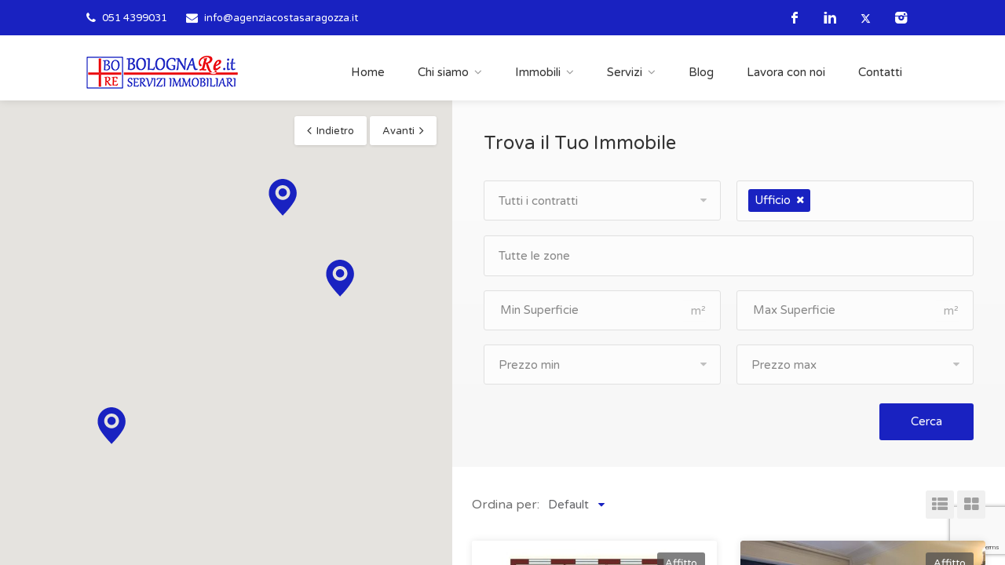

--- FILE ---
content_type: text/html; charset=UTF-8
request_url: https://www.bolognare.it/tipo_immobile/ufficio/
body_size: 68094
content:
<!DOCTYPE html>
<html lang="it-IT">
<head>
<meta charset="UTF-8">
<meta name="viewport" content="width=device-width, initial-scale=1">
<link rel="profile" href="http://gmpg.org/xfn/11">
<link href="https://fonts.googleapis.com/css?family=Varela+Round" rel="stylesheet">
<title>Ufficio &#8211; BolognaRE</title>
<meta name='robots' content='max-image-preview:large' />
<link rel='dns-prefetch' href='//maps.google.com' />
<link rel='dns-prefetch' href='//www.google.com' />
<link rel='dns-prefetch' href='//s.w.org' />
<link href='https://fonts.gstatic.com' crossorigin rel='preconnect' />
<link rel="alternate" type="application/rss+xml" title="BolognaRE &raquo; Feed" href="https://www.bolognare.it/feed/" />
<link rel="alternate" type="application/rss+xml" title="Feed BolognaRE &raquo; Ufficio Tipologia" href="https://www.bolognare.it/tipo_immobile/ufficio/feed/" />
<script type="text/javascript">
window._wpemojiSettings = {"baseUrl":"https:\/\/s.w.org\/images\/core\/emoji\/13.1.0\/72x72\/","ext":".png","svgUrl":"https:\/\/s.w.org\/images\/core\/emoji\/13.1.0\/svg\/","svgExt":".svg","source":{"concatemoji":"https:\/\/www.bolognare.it\/wp-includes\/js\/wp-emoji-release.min.js"}};
/*! This file is auto-generated */
!function(e,a,t){var n,r,o,i=a.createElement("canvas"),p=i.getContext&&i.getContext("2d");function s(e,t){var a=String.fromCharCode;p.clearRect(0,0,i.width,i.height),p.fillText(a.apply(this,e),0,0);e=i.toDataURL();return p.clearRect(0,0,i.width,i.height),p.fillText(a.apply(this,t),0,0),e===i.toDataURL()}function c(e){var t=a.createElement("script");t.src=e,t.defer=t.type="text/javascript",a.getElementsByTagName("head")[0].appendChild(t)}for(o=Array("flag","emoji"),t.supports={everything:!0,everythingExceptFlag:!0},r=0;r<o.length;r++)t.supports[o[r]]=function(e){if(!p||!p.fillText)return!1;switch(p.textBaseline="top",p.font="600 32px Arial",e){case"flag":return s([127987,65039,8205,9895,65039],[127987,65039,8203,9895,65039])?!1:!s([55356,56826,55356,56819],[55356,56826,8203,55356,56819])&&!s([55356,57332,56128,56423,56128,56418,56128,56421,56128,56430,56128,56423,56128,56447],[55356,57332,8203,56128,56423,8203,56128,56418,8203,56128,56421,8203,56128,56430,8203,56128,56423,8203,56128,56447]);case"emoji":return!s([10084,65039,8205,55357,56613],[10084,65039,8203,55357,56613])}return!1}(o[r]),t.supports.everything=t.supports.everything&&t.supports[o[r]],"flag"!==o[r]&&(t.supports.everythingExceptFlag=t.supports.everythingExceptFlag&&t.supports[o[r]]);t.supports.everythingExceptFlag=t.supports.everythingExceptFlag&&!t.supports.flag,t.DOMReady=!1,t.readyCallback=function(){t.DOMReady=!0},t.supports.everything||(n=function(){t.readyCallback()},a.addEventListener?(a.addEventListener("DOMContentLoaded",n,!1),e.addEventListener("load",n,!1)):(e.attachEvent("onload",n),a.attachEvent("onreadystatechange",function(){"complete"===a.readyState&&t.readyCallback()})),(n=t.source||{}).concatemoji?c(n.concatemoji):n.wpemoji&&n.twemoji&&(c(n.twemoji),c(n.wpemoji)))}(window,document,window._wpemojiSettings);
</script>
<style type="text/css">
img.wp-smiley,
img.emoji {
	display: inline !important;
	border: none !important;
	box-shadow: none !important;
	height: 1em !important;
	width: 1em !important;
	margin: 0 0.07em !important;
	vertical-align: -0.1em !important;
	background: none !important;
	padding: 0 !important;
}
</style>
	<link rel='stylesheet' id='wfsi-socialicons-css'  href='https://www.bolognare.it/wp-content/plugins/web-font-social-icons/css/icons.css' type='text/css' media='all' />
<style id='wfsi-socialicons-inline-css' type='text/css'>

                    a.ptwsi-social-icon,
                    a.ptwsi-social-icon:visited,
                    .ptwsi_social-icons li a:visited,
                    .ptwsi_social-icons li a {
                            color: #A0A0A0;
                            background:  #F2F2F2;
                    }
</style>
<link rel='stylesheet' id='wp-block-library-css'  href='https://www.bolognare.it/wp-includes/css/dist/block-library/style.min.css' type='text/css' media='all' />
<style id='global-styles-inline-css' type='text/css'>
body{--wp--preset--color--black: #000000;--wp--preset--color--cyan-bluish-gray: #abb8c3;--wp--preset--color--white: #ffffff;--wp--preset--color--pale-pink: #f78da7;--wp--preset--color--vivid-red: #cf2e2e;--wp--preset--color--luminous-vivid-orange: #ff6900;--wp--preset--color--luminous-vivid-amber: #fcb900;--wp--preset--color--light-green-cyan: #7bdcb5;--wp--preset--color--vivid-green-cyan: #00d084;--wp--preset--color--pale-cyan-blue: #8ed1fc;--wp--preset--color--vivid-cyan-blue: #0693e3;--wp--preset--color--vivid-purple: #9b51e0;--wp--preset--gradient--vivid-cyan-blue-to-vivid-purple: linear-gradient(135deg,rgba(6,147,227,1) 0%,rgb(155,81,224) 100%);--wp--preset--gradient--light-green-cyan-to-vivid-green-cyan: linear-gradient(135deg,rgb(122,220,180) 0%,rgb(0,208,130) 100%);--wp--preset--gradient--luminous-vivid-amber-to-luminous-vivid-orange: linear-gradient(135deg,rgba(252,185,0,1) 0%,rgba(255,105,0,1) 100%);--wp--preset--gradient--luminous-vivid-orange-to-vivid-red: linear-gradient(135deg,rgba(255,105,0,1) 0%,rgb(207,46,46) 100%);--wp--preset--gradient--very-light-gray-to-cyan-bluish-gray: linear-gradient(135deg,rgb(238,238,238) 0%,rgb(169,184,195) 100%);--wp--preset--gradient--cool-to-warm-spectrum: linear-gradient(135deg,rgb(74,234,220) 0%,rgb(151,120,209) 20%,rgb(207,42,186) 40%,rgb(238,44,130) 60%,rgb(251,105,98) 80%,rgb(254,248,76) 100%);--wp--preset--gradient--blush-light-purple: linear-gradient(135deg,rgb(255,206,236) 0%,rgb(152,150,240) 100%);--wp--preset--gradient--blush-bordeaux: linear-gradient(135deg,rgb(254,205,165) 0%,rgb(254,45,45) 50%,rgb(107,0,62) 100%);--wp--preset--gradient--luminous-dusk: linear-gradient(135deg,rgb(255,203,112) 0%,rgb(199,81,192) 50%,rgb(65,88,208) 100%);--wp--preset--gradient--pale-ocean: linear-gradient(135deg,rgb(255,245,203) 0%,rgb(182,227,212) 50%,rgb(51,167,181) 100%);--wp--preset--gradient--electric-grass: linear-gradient(135deg,rgb(202,248,128) 0%,rgb(113,206,126) 100%);--wp--preset--gradient--midnight: linear-gradient(135deg,rgb(2,3,129) 0%,rgb(40,116,252) 100%);--wp--preset--duotone--dark-grayscale: url('#wp-duotone-dark-grayscale');--wp--preset--duotone--grayscale: url('#wp-duotone-grayscale');--wp--preset--duotone--purple-yellow: url('#wp-duotone-purple-yellow');--wp--preset--duotone--blue-red: url('#wp-duotone-blue-red');--wp--preset--duotone--midnight: url('#wp-duotone-midnight');--wp--preset--duotone--magenta-yellow: url('#wp-duotone-magenta-yellow');--wp--preset--duotone--purple-green: url('#wp-duotone-purple-green');--wp--preset--duotone--blue-orange: url('#wp-duotone-blue-orange');--wp--preset--font-size--small: 13px;--wp--preset--font-size--medium: 20px;--wp--preset--font-size--large: 36px;--wp--preset--font-size--x-large: 42px;}.has-black-color{color: var(--wp--preset--color--black) !important;}.has-cyan-bluish-gray-color{color: var(--wp--preset--color--cyan-bluish-gray) !important;}.has-white-color{color: var(--wp--preset--color--white) !important;}.has-pale-pink-color{color: var(--wp--preset--color--pale-pink) !important;}.has-vivid-red-color{color: var(--wp--preset--color--vivid-red) !important;}.has-luminous-vivid-orange-color{color: var(--wp--preset--color--luminous-vivid-orange) !important;}.has-luminous-vivid-amber-color{color: var(--wp--preset--color--luminous-vivid-amber) !important;}.has-light-green-cyan-color{color: var(--wp--preset--color--light-green-cyan) !important;}.has-vivid-green-cyan-color{color: var(--wp--preset--color--vivid-green-cyan) !important;}.has-pale-cyan-blue-color{color: var(--wp--preset--color--pale-cyan-blue) !important;}.has-vivid-cyan-blue-color{color: var(--wp--preset--color--vivid-cyan-blue) !important;}.has-vivid-purple-color{color: var(--wp--preset--color--vivid-purple) !important;}.has-black-background-color{background-color: var(--wp--preset--color--black) !important;}.has-cyan-bluish-gray-background-color{background-color: var(--wp--preset--color--cyan-bluish-gray) !important;}.has-white-background-color{background-color: var(--wp--preset--color--white) !important;}.has-pale-pink-background-color{background-color: var(--wp--preset--color--pale-pink) !important;}.has-vivid-red-background-color{background-color: var(--wp--preset--color--vivid-red) !important;}.has-luminous-vivid-orange-background-color{background-color: var(--wp--preset--color--luminous-vivid-orange) !important;}.has-luminous-vivid-amber-background-color{background-color: var(--wp--preset--color--luminous-vivid-amber) !important;}.has-light-green-cyan-background-color{background-color: var(--wp--preset--color--light-green-cyan) !important;}.has-vivid-green-cyan-background-color{background-color: var(--wp--preset--color--vivid-green-cyan) !important;}.has-pale-cyan-blue-background-color{background-color: var(--wp--preset--color--pale-cyan-blue) !important;}.has-vivid-cyan-blue-background-color{background-color: var(--wp--preset--color--vivid-cyan-blue) !important;}.has-vivid-purple-background-color{background-color: var(--wp--preset--color--vivid-purple) !important;}.has-black-border-color{border-color: var(--wp--preset--color--black) !important;}.has-cyan-bluish-gray-border-color{border-color: var(--wp--preset--color--cyan-bluish-gray) !important;}.has-white-border-color{border-color: var(--wp--preset--color--white) !important;}.has-pale-pink-border-color{border-color: var(--wp--preset--color--pale-pink) !important;}.has-vivid-red-border-color{border-color: var(--wp--preset--color--vivid-red) !important;}.has-luminous-vivid-orange-border-color{border-color: var(--wp--preset--color--luminous-vivid-orange) !important;}.has-luminous-vivid-amber-border-color{border-color: var(--wp--preset--color--luminous-vivid-amber) !important;}.has-light-green-cyan-border-color{border-color: var(--wp--preset--color--light-green-cyan) !important;}.has-vivid-green-cyan-border-color{border-color: var(--wp--preset--color--vivid-green-cyan) !important;}.has-pale-cyan-blue-border-color{border-color: var(--wp--preset--color--pale-cyan-blue) !important;}.has-vivid-cyan-blue-border-color{border-color: var(--wp--preset--color--vivid-cyan-blue) !important;}.has-vivid-purple-border-color{border-color: var(--wp--preset--color--vivid-purple) !important;}.has-vivid-cyan-blue-to-vivid-purple-gradient-background{background: var(--wp--preset--gradient--vivid-cyan-blue-to-vivid-purple) !important;}.has-light-green-cyan-to-vivid-green-cyan-gradient-background{background: var(--wp--preset--gradient--light-green-cyan-to-vivid-green-cyan) !important;}.has-luminous-vivid-amber-to-luminous-vivid-orange-gradient-background{background: var(--wp--preset--gradient--luminous-vivid-amber-to-luminous-vivid-orange) !important;}.has-luminous-vivid-orange-to-vivid-red-gradient-background{background: var(--wp--preset--gradient--luminous-vivid-orange-to-vivid-red) !important;}.has-very-light-gray-to-cyan-bluish-gray-gradient-background{background: var(--wp--preset--gradient--very-light-gray-to-cyan-bluish-gray) !important;}.has-cool-to-warm-spectrum-gradient-background{background: var(--wp--preset--gradient--cool-to-warm-spectrum) !important;}.has-blush-light-purple-gradient-background{background: var(--wp--preset--gradient--blush-light-purple) !important;}.has-blush-bordeaux-gradient-background{background: var(--wp--preset--gradient--blush-bordeaux) !important;}.has-luminous-dusk-gradient-background{background: var(--wp--preset--gradient--luminous-dusk) !important;}.has-pale-ocean-gradient-background{background: var(--wp--preset--gradient--pale-ocean) !important;}.has-electric-grass-gradient-background{background: var(--wp--preset--gradient--electric-grass) !important;}.has-midnight-gradient-background{background: var(--wp--preset--gradient--midnight) !important;}.has-small-font-size{font-size: var(--wp--preset--font-size--small) !important;}.has-medium-font-size{font-size: var(--wp--preset--font-size--medium) !important;}.has-large-font-size{font-size: var(--wp--preset--font-size--large) !important;}.has-x-large-font-size{font-size: var(--wp--preset--font-size--x-large) !important;}
</style>
<link rel='stylesheet' id='contact-form-7-css'  href='https://www.bolognare.it/wp-content/plugins/contact-form-7/includes/css/styles.css' type='text/css' media='all' />
<link rel='stylesheet' id='realteo-frontend-css'  href='https://www.bolognare.it/wp-content/plugins/realteo/assets/css/frontend.css' type='text/css' media='all' />
<link rel='stylesheet' id='ppress-frontend-css'  href='https://www.bolognare.it/wp-content/plugins/wp-user-avatar/assets/css/frontend.min.css' type='text/css' media='all' />
<link rel='stylesheet' id='ppress-flatpickr-css'  href='https://www.bolognare.it/wp-content/plugins/wp-user-avatar/assets/flatpickr/flatpickr.min.css' type='text/css' media='all' />
<link rel='stylesheet' id='ppress-select2-css'  href='https://www.bolognare.it/wp-content/plugins/wp-user-avatar/assets/select2/select2.min.css' type='text/css' media='all' />
<link rel='stylesheet' id='bootstrap-css'  href='https://www.bolognare.it/wp-content/themes/findeo/css/bootstrap.css' type='text/css' media='all' />
<link rel='stylesheet' id='findeo-icons-css'  href='https://www.bolognare.it/wp-content/themes/findeo/css/icons.css' type='text/css' media='all' />
<link rel='stylesheet' id='findeo-woocommerce-css'  href='https://www.bolognare.it/wp-content/themes/findeo/css/woocommerce.min.css' type='text/css' media='all' />
<link rel='stylesheet' id='parent-style-css'  href='https://www.bolognare.it/wp-content/themes/findeo/style.css' type='text/css' media='all' />
<link rel='stylesheet' id='findeo-style-css'  href='https://www.bolognare.it/wp-content/themes/findeo-child/style.css' type='text/css' media='all' />
<style id='findeo-style-inline-css' type='text/css'>
#backtotop a,#top-bar,.csm-trigger, .csm-content h4,.fp-accordion .accordion h3.ui-accordion-header-active { background-color: #1922c1}
.custom-zoom-in:hover:before,.custom-zoom-out:hover:before,.infoBox-close:hover {-webkit-text-stroke: 1px #1922c1}
.user-menu.active .user-name:after, .user-menu:hover .user-name:after, .user-menu.active .user-name, .user-menu:hover .user-name, .user-menu ul li a:hover, .list-4 li:before,.list-3 li:before,.list-2 li:before,.list-1 li:before, .nav-links div a:hover, #posts-nav li a:hover,li.checkboxed:before { color: #1922c1;}
.numbered.color ol > li::before { border: 1px solid #1922c1; color: #1922c1;}
.numbered.color.filled ol > li::before { border: 1px solid #1922c1; background-color: #1922c1;}
.pagination ul li span.current, .pagination .current, .pagination ul li a:hover, .pagination-next-prev ul li a:hover, .change-photo-btn:hover,table.manage-table th,table.shop_table th,mark.color,.comment-by a.comment-reply-link:hover,input[type="checkbox"].switch_1:checked { background-color: #1922c1;}
table.manage-table td.action a:hover,table.manage-table .title-container .title h4 a:hover,.my-account-nav li a.current,.my-account-nav li a:hover,.woocommerce-MyAccount-navigation ul li.is-active a,.woocommerce-MyAccount-navigation ul a:hover,#footer .social-icons li a:hover i,#navigation.style-1 > ul > .current-menu-ancestor > a,#navigation.style-2 > ul > .current-menu-ancestor > a.nav-links div a:hover, #posts-nav li a:hover,#top-bar .social-icons li a:hover i,.agent .social-icons li a:hover i,.agent-contact-details li a:hover,.agent-page .agent-name h4,.footer-links li a:hover,.header-style-2 .header-widget li i,.header-widget .sign-in:hover,.home-slider-desc .read-more i,.info-box,.info-box h4,.listing-title h4 a:hover,.map-box h4 a:hover,.plan-price .value,.plan.featured .listing-badges .featured,.post-content a.read-more,.post-content h3 a:hover,.post-meta li a:hover,.property-pricing,.style-2 .trigger a:hover,.style-2 .trigger.active a,.style-2 .ui-accordion .ui-accordion-header-active,.style-2 .ui-accordion .ui-accordion-header-active:hover,.style-2 .ui-accordion .ui-accordion-header:hover,vc_tta.vc_tta-style-tabs-style-1 .vc_tta-tab.vc_active a,.vc_tta.vc_tta-style-tabs-style-2 .vc_tta-tab.vc_active a,.tabs-nav li.active a,.wc-tabs li.active a.custom-caption,#backtotop a,.trigger.active a,.post-categories li a,.vc_tta.vc_tta-style-tabs-style-3.vc_general .vc_tta-tab a:hover,.vc_tta.vc_tta-style-tabs-style-3.vc_general .vc_tta-tab.vc_active a,.wc-tabs li a:hover,.tabs-nav li a:hover,.tabs-nav li.active a,.wc-tabs li a:hover,.wc-tabs li.active a,.testimonial-author h4,.widget-button:hover,.widget-text h5 a:hover,a,a.button.border,a.button.border.white:hover,.wpb-js-composer .vc_tta.vc_general.vc_tta-style-tabs-style-1 .vc_tta-tab.vc_active>a,.wpb-js-composer .vc_tta.vc_general.vc_tta-style-tabs-style-2 .vc_tta-tab.vc_active>a  { color: #1922c1} #header-container.top-border { border-top: 4px solid #1922c1 } #navigation.style-1 > ul > .current-menu-ancestor > a { background-color: transparent; border: 1px solid #1922c1 } #navigation.style-1 ul li:hover, #navigation.style-1 > ul > .current-menu-ancestor > a:hover, #navigation.style-1 > ul > .current-menu-ancestor > a:hover { background-color: #1922c1} #navigation.style-2 { background-color: #1922c1 } .menu-responsive i { background: linear-gradient(to bottom, rgba(255, 255, 255, .07) 0, transparent); background-color: #1922c1} .realteo-term-checklist input[type=checkbox]:checked + label:before, .checkboxes input[type=checkbox]:checked + label:before, .checkboxes input[type=checkbox]:checked+label:before, .range-slider .ui-widget-header, .search-type label.active, .search-type label:hover { background-color: #1922c1 } .range-slider .ui-slider .ui-slider-handle { border: 2px solid #1922c1 } .agent-avatar a:before { background: #1922c1; background: linear-gradient(to bottom, transparent 50%, #1922c1)} .view-profile-btn { background-color: #1922c1 } .listing-img-container:after { background: linear-gradient(to bottom, transparent 60%, #1922c1) } .listing-badges .featured {
    background-color: #1922c1 } .list-layout .listing-img-container:after { background: linear-gradient(to bottom, transparent 55%, #1922c1) } #property_preview .property-titlebar span.property-badge, #titlebar.property-titlebar span.property-badge, .back-to-listings:hover, .home-slider-price, .img-box:hover:before, .layout-switcher a.active, .layout-switcher a:hover, .listing-hidden-content, .office-address h3:after, .pagination .current, .pagination ul li a.current-page, .pagination ul li a:hover, .pagination-next-prev ul li a:hover, .property-features.checkboxes li:before { background-color: #1922c1} .post-img:after, .tip { background: #1922c1 } .property-slider-nav .item.slick-current.slick-active:before{ border-color: #1922c1 } .post-img:after {
    background: linear-gradient(to bottom, transparent 40%, #1922c1)
}


.floorplans-submit-item td .fm-move,
.add-pricing-submenu.button:hover, .add-floorplans-submit-item.button:hover,
.comment-by a.reply:hover,
.post-img:before {
    background-color: #1922c1
}

.map-box .listing-img-container:after {
    background: linear-gradient(to bottom, transparent 50%, #1922c1)
}

#geoLocation:hover,
#mapnav-buttons a:hover,
#scrollEnabling.enabled,
#scrollEnabling:hover,
#streetView:hover,
.cluster div,
.custom-zoom-in:hover,
.custom-zoom-out:hover,
.infoBox-close:hover,
.listing-carousel.owl-theme .owl-controls .owl-next:after,
.listing-carousel.owl-theme .owl-controls .owl-prev:before,
.listing-carousel.owl-theme.outer .owl-controls .owl-next:hover::after,
.listing-carousel.owl-theme.outer .owl-controls .owl-prev:hover::before,
.slick-next:after,
.slick-prev:after {
    background-color: #1922c1
}

.cluster div:before {
    border: 7px solid #1922c1;
    box-shadow: inset 0 0 0 4px #1922c1
}

.mfp-arrow:hover {
    background: #1922c1
}

.dropzone:hover {
    border: 2px dashed #1922c1
}

.dropzone:before {
    background: linear-gradient(to bottom, rgba(255, 255, 255, .95), rgba(255, 255, 255, .9));
    background-color: #1922c1
}

.chosen-container .chosen-results li.highlighted,
.chosen-container-multi .chosen-choices li.search-choice,
.select-options li:hover,
a.button,
a.button.border:hover,
button.button,
input[type=button],
input[type=submit] {
    background-color: #1922c1
}

.dropzone:hover .dz-message,
.sort-by .chosen-container-single .chosen-default,
.sort-by .chosen-container-single .chosen-single div b:after {
    color: #1922c1
}

a.button.border {
    border: 1px solid #1922c1
}

.plan.featured .plan-price {
    background: linear-gradient(to bottom, rgba(255, 255, 255, .1) 0, transparent);
    background-color: #1922c1
}

.trigger.active a,
.ui-accordion .ui-accordion-header-active,
.ui-accordion .ui-accordion-header-active:hover {
    background-color: #1922c1;
    border-color: #1922c1
}
.vc_tta.vc_general.vc_tta-style-style-1 .vc_active .vc_tta-panel-heading,
.wpb-js-composer .vc_tta.vc_general.vc_tta-style-tabs-style-2 .vc_tta-tab.vc_active>a,
.wpb-js-composer .vc_tta.vc_general.vc_tta-style-tabs-style-2 .vc_tta-tab:hover>a,
.wpb-js-composer .vc_tta.vc_general.vc_tta-style-tabs-style-1 .vc_tta-tab.vc_active>a,
.wpb-js-composer .vc_tta.vc_general.vc_tta-style-tabs-style-1 .vc_tta-tab:hover>a,
.tabs-nav li a:hover,
.tabs-nav li.active a {
    border-bottom-color: #1922c1
}

.style-3 .tabs-nav li a:hover,
.style-3 .tabs-nav li.active a {
    border-color: #1922c1;
    background-color: #1922c1
}

.style-4 .tabs-nav li.active a,
.style-5 .tabs-nav li.active a,
table.basic-table th {
    background-color: #1922c1
}

.info-box {
    border-top: 2px solid #1922c1;
    background: linear-gradient(to bottom, rgba(255, 255, 255, .98), rgba(255, 255, 255, .95));
    background-color: #1922c1
}

.info-box.no-border {
    background: linear-gradient(to bottom, rgba(255, 255, 255, .96), rgba(255, 255, 255, .93));
    background-color: #1922c1
}

.icon-box-1 .icon-container {
    background-color: #1922c1
}

.dark-overlay .video-container:before {
    background: rgba(22,22,22,0.4)
}.woocommerce-ordering { display: none; }
    .woocommerce-result-count { display: none; }
</style>
<script type='text/javascript' src='https://maps.google.com/maps/api/js?key=AIzaSyBik0mgdZY-TWUGmjUP-oTS1r0cmLYlqTQ&#038;libraries=places&#038;ver=5.9.12' id='google-maps-js'></script>
<script type='text/javascript' src='https://www.bolognare.it/wp-content/plugins/enable-jquery-migrate-helper/js/jquery/jquery-1.12.4-wp.js' id='jquery-core-js'></script>
<script type='text/javascript' src='https://www.bolognare.it/wp-content/plugins/enable-jquery-migrate-helper/js/jquery-migrate/jquery-migrate-1.4.1-wp.js' id='jquery-migrate-js'></script>
<script type='text/javascript' src='https://www.bolognare.it/wp-content/plugins/realteo/assets/js/infobox.min.js' id='infobox-min-js'></script>
<script type='text/javascript' src='https://www.bolognare.it/wp-content/plugins/realteo/assets/js/gmaps_api_v3.min.js' id='gmaps-api-v3-min-js'></script>
<script type='text/javascript' src='https://www.bolognare.it/wp-content/plugins/realteo/assets/js/markerclusterer.js' id='markerclusterer-js'></script>
<script type='text/javascript' src='https://www.bolognare.it/wp-content/plugins/realteo/assets/js/slick.min.js' id='slick-min-js'></script>
<script type='text/javascript' src='https://www.bolognare.it/wp-content/plugins/realteo/assets/js/masonry.min.js' id='masonry-min-js'></script>
<script type='text/javascript' src='https://www.bolognare.it/wp-content/plugins/realteo/assets/js/chosen.min.js' id='chosen-min-js'></script>
<script type='text/javascript' src='https://www.bolognare.it/wp-content/plugins/realteo/assets/js/owl.carousel.min.js' id='owl-carousel-min-js'></script>
<script type='text/javascript' id='realteo-frontend-js-extra'>
/* <![CDATA[ */
var realteo = {"ajax_url":"\/wp-admin\/admin-ajax.php","is_rtl":"0","lang":"","_price_min":"600","_price_max":"1600000","sale_price_min":"35000","sale_price_max":"1600000","rent_price_min":"600","rent_price_max":"1750","currency":"EUR","submitCenterPoint":"52.2296756,21.012228700000037","centerPoint":"44.49461729999999,11.314497699999947","country":"it","upload":"https:\/\/www.bolognare.it\/wp-admin\/admin-ajax.php?action=handle_dropped_media","delete":"https:\/\/www.bolognare.it\/wp-admin\/admin-ajax.php?action=handle_delete_media","color":"#1922c1","dictDefaultMessage":"Drop files here to upload","dictFallbackMessage":"Your browser does not support drag'n'drop file uploads.","dictFallbackText":"Please use the fallback form below to upload your files like in the olden days.","dictFileTooBig":"File is too big ({{filesize}}MiB). Max filesize: {{maxFilesize}}MiB.","dictInvalidFileType":"You can't upload files of this type.","dictResponseError":"Server responded with {{statusCode}} code.","dictCancelUpload":"Cancel upload","dictCancelUploadConfirmation":"Are you sure you want to cancel this upload?","dictRemoveFile":"Remove file","dictMaxFilesExceeded":"You can not upload any more files.","areyousure":"Are you sure?","maxFiles":"10","maxFilesize":"2","available_for_rental":["rent"]};
/* ]]> */
</script>
<script type='text/javascript' src='https://www.bolognare.it/wp-content/plugins/realteo/assets/js/frontend.min.js' id='realteo-frontend-js'></script>
<script type='text/javascript' src='https://www.bolognare.it/wp-content/plugins/wp-user-avatar/assets/flatpickr/flatpickr.min.js' id='ppress-flatpickr-js'></script>
<script type='text/javascript' src='https://www.bolognare.it/wp-content/plugins/wp-user-avatar/assets/select2/select2.min.js' id='ppress-select2-js'></script>
<link rel="https://api.w.org/" href="https://www.bolognare.it/wp-json/" /><link rel="EditURI" type="application/rsd+xml" title="RSD" href="https://www.bolognare.it/xmlrpc.php?rsd" />
<link rel="wlwmanifest" type="application/wlwmanifest+xml" href="https://www.bolognare.it/wp-includes/wlwmanifest.xml" /> 
<meta name="generator" content="WordPress 5.9.12" />

        <script type="text/javascript">
            var jQueryMigrateHelperHasSentDowngrade = false;

			window.onerror = function( msg, url, line, col, error ) {
				// Break out early, do not processing if a downgrade reqeust was already sent.
				if ( jQueryMigrateHelperHasSentDowngrade ) {
					return true;
                }

				var xhr = new XMLHttpRequest();
				var nonce = '8b4f819944';
				var jQueryFunctions = [
					'andSelf',
					'browser',
					'live',
					'boxModel',
					'support.boxModel',
					'size',
					'swap',
					'clean',
					'sub',
                ];
				var match_pattern = /\)\.(.+?) is not a function/;
                var erroredFunction = msg.match( match_pattern );

                // If there was no matching functions, do not try to downgrade.
                if ( null === erroredFunction || typeof erroredFunction !== 'object' || typeof erroredFunction[1] === "undefined" || -1 === jQueryFunctions.indexOf( erroredFunction[1] ) ) {
                    return true;
                }

                // Set that we've now attempted a downgrade request.
                jQueryMigrateHelperHasSentDowngrade = true;

				xhr.open( 'POST', 'https://www.bolognare.it/wp-admin/admin-ajax.php' );
				xhr.setRequestHeader( 'Content-Type', 'application/x-www-form-urlencoded' );
				xhr.onload = function () {
					var response,
                        reload = false;

					if ( 200 === xhr.status ) {
                        try {
                        	response = JSON.parse( xhr.response );

                        	reload = response.data.reload;
                        } catch ( e ) {
                        	reload = false;
                        }
                    }

					// Automatically reload the page if a deprecation caused an automatic downgrade, ensure visitors get the best possible experience.
					if ( reload ) {
						location.reload();
                    }
				};

				xhr.send( encodeURI( 'action=jquery-migrate-downgrade-version&_wpnonce=' + nonce ) );

				// Suppress error alerts in older browsers
				return true;
			}
        </script>

		<meta name="generator" content="Powered by WPBakery Page Builder - drag and drop page builder for WordPress."/>
<!--[if lte IE 9]><link rel="stylesheet" type="text/css" href="https://www.bolognare.it/wp-content/plugins/js_composer/assets/css/vc_lte_ie9.min.css" media="screen"><![endif]-->	<style type="text/css">
			.site-title,
		.site-description {
			position: absolute;
			clip: rect(1px, 1px, 1px, 1px);
		}
		</style>
	<link rel="icon" href="https://www.bolognare.it/wp-content/uploads/cropped-Logo-512x512-1-32x32.jpg" sizes="32x32" />
<link rel="icon" href="https://www.bolognare.it/wp-content/uploads/cropped-Logo-512x512-1-192x192.jpg" sizes="192x192" />
<link rel="apple-touch-icon" href="https://www.bolognare.it/wp-content/uploads/cropped-Logo-512x512-1-180x180.jpg" />
<meta name="msapplication-TileImage" content="https://www.bolognare.it/wp-content/uploads/cropped-Logo-512x512-1-270x270.jpg" />
		<style type="text/css" id="wp-custom-css">
			.chosen-container-multi .chosen-choices { padding: 8px 18px; }

/* .listing-item.compact .listing-img-container { height: auto; }

.listing-item.compact .listing-img-container {
    height: 100%;
} */		</style>
		<style id="kirki-inline-styles">#logo img{max-height:43px;}body{font-family:Varela Round;font-size:15px;font-weight:400;letter-spacing:0px;line-height:27px;text-align:left;text-transform:none;color:#707070;}#logo h1 a,#logo h2 a{font-family:Varela Round;font-size:24px;font-weight:400;line-height:27px;text-align:left;text-transform:none;color:#666;}h1,h2,h3,h4,h5,h6{font-family:Varela Round;font-weight:400;}#navigation ul > li > a{font-family:Varela Round;font-size:13px;font-weight:400;line-height:32px;text-align:left;text-transform:none;color:#333;}/* hebrew */
@font-face {
  font-family: 'Varela Round';
  font-style: normal;
  font-weight: 400;
  font-display: swap;
  src: url(https://www.bolognare.it/wp-content/fonts/varela-round/font) format('woff');
  unicode-range: U+0307-0308, U+0590-05FF, U+200C-2010, U+20AA, U+25CC, U+FB1D-FB4F;
}
/* vietnamese */
@font-face {
  font-family: 'Varela Round';
  font-style: normal;
  font-weight: 400;
  font-display: swap;
  src: url(https://www.bolognare.it/wp-content/fonts/varela-round/font) format('woff');
  unicode-range: U+0102-0103, U+0110-0111, U+0128-0129, U+0168-0169, U+01A0-01A1, U+01AF-01B0, U+0300-0301, U+0303-0304, U+0308-0309, U+0323, U+0329, U+1EA0-1EF9, U+20AB;
}
/* latin-ext */
@font-face {
  font-family: 'Varela Round';
  font-style: normal;
  font-weight: 400;
  font-display: swap;
  src: url(https://www.bolognare.it/wp-content/fonts/varela-round/font) format('woff');
  unicode-range: U+0100-02BA, U+02BD-02C5, U+02C7-02CC, U+02CE-02D7, U+02DD-02FF, U+0304, U+0308, U+0329, U+1D00-1DBF, U+1E00-1E9F, U+1EF2-1EFF, U+2020, U+20A0-20AB, U+20AD-20C0, U+2113, U+2C60-2C7F, U+A720-A7FF;
}
/* latin */
@font-face {
  font-family: 'Varela Round';
  font-style: normal;
  font-weight: 400;
  font-display: swap;
  src: url(https://www.bolognare.it/wp-content/fonts/varela-round/font) format('woff');
  unicode-range: U+0000-00FF, U+0131, U+0152-0153, U+02BB-02BC, U+02C6, U+02DA, U+02DC, U+0304, U+0308, U+0329, U+2000-206F, U+20AC, U+2122, U+2191, U+2193, U+2212, U+2215, U+FEFF, U+FFFD;
}/* hebrew */
@font-face {
  font-family: 'Varela Round';
  font-style: normal;
  font-weight: 400;
  font-display: swap;
  src: url(https://www.bolognare.it/wp-content/fonts/varela-round/font) format('woff');
  unicode-range: U+0307-0308, U+0590-05FF, U+200C-2010, U+20AA, U+25CC, U+FB1D-FB4F;
}
/* vietnamese */
@font-face {
  font-family: 'Varela Round';
  font-style: normal;
  font-weight: 400;
  font-display: swap;
  src: url(https://www.bolognare.it/wp-content/fonts/varela-round/font) format('woff');
  unicode-range: U+0102-0103, U+0110-0111, U+0128-0129, U+0168-0169, U+01A0-01A1, U+01AF-01B0, U+0300-0301, U+0303-0304, U+0308-0309, U+0323, U+0329, U+1EA0-1EF9, U+20AB;
}
/* latin-ext */
@font-face {
  font-family: 'Varela Round';
  font-style: normal;
  font-weight: 400;
  font-display: swap;
  src: url(https://www.bolognare.it/wp-content/fonts/varela-round/font) format('woff');
  unicode-range: U+0100-02BA, U+02BD-02C5, U+02C7-02CC, U+02CE-02D7, U+02DD-02FF, U+0304, U+0308, U+0329, U+1D00-1DBF, U+1E00-1E9F, U+1EF2-1EFF, U+2020, U+20A0-20AB, U+20AD-20C0, U+2113, U+2C60-2C7F, U+A720-A7FF;
}
/* latin */
@font-face {
  font-family: 'Varela Round';
  font-style: normal;
  font-weight: 400;
  font-display: swap;
  src: url(https://www.bolognare.it/wp-content/fonts/varela-round/font) format('woff');
  unicode-range: U+0000-00FF, U+0131, U+0152-0153, U+02BB-02BC, U+02C6, U+02DA, U+02DC, U+0304, U+0308, U+0329, U+2000-206F, U+20AC, U+2122, U+2191, U+2193, U+2212, U+2215, U+FEFF, U+FFFD;
}/* hebrew */
@font-face {
  font-family: 'Varela Round';
  font-style: normal;
  font-weight: 400;
  font-display: swap;
  src: url(https://www.bolognare.it/wp-content/fonts/varela-round/font) format('woff');
  unicode-range: U+0307-0308, U+0590-05FF, U+200C-2010, U+20AA, U+25CC, U+FB1D-FB4F;
}
/* vietnamese */
@font-face {
  font-family: 'Varela Round';
  font-style: normal;
  font-weight: 400;
  font-display: swap;
  src: url(https://www.bolognare.it/wp-content/fonts/varela-round/font) format('woff');
  unicode-range: U+0102-0103, U+0110-0111, U+0128-0129, U+0168-0169, U+01A0-01A1, U+01AF-01B0, U+0300-0301, U+0303-0304, U+0308-0309, U+0323, U+0329, U+1EA0-1EF9, U+20AB;
}
/* latin-ext */
@font-face {
  font-family: 'Varela Round';
  font-style: normal;
  font-weight: 400;
  font-display: swap;
  src: url(https://www.bolognare.it/wp-content/fonts/varela-round/font) format('woff');
  unicode-range: U+0100-02BA, U+02BD-02C5, U+02C7-02CC, U+02CE-02D7, U+02DD-02FF, U+0304, U+0308, U+0329, U+1D00-1DBF, U+1E00-1E9F, U+1EF2-1EFF, U+2020, U+20A0-20AB, U+20AD-20C0, U+2113, U+2C60-2C7F, U+A720-A7FF;
}
/* latin */
@font-face {
  font-family: 'Varela Round';
  font-style: normal;
  font-weight: 400;
  font-display: swap;
  src: url(https://www.bolognare.it/wp-content/fonts/varela-round/font) format('woff');
  unicode-range: U+0000-00FF, U+0131, U+0152-0153, U+02BB-02BC, U+02C6, U+02DA, U+02DC, U+0304, U+0308, U+0329, U+2000-206F, U+20AC, U+2122, U+2191, U+2193, U+2212, U+2215, U+FEFF, U+FFFD;
}</style><noscript><style type="text/css"> .wpb_animate_when_almost_visible { opacity: 1; }</style></noscript><!-- Global site tag (gtag.js) - Google Analytics -->
<script async src="https://www.googletagmanager.com/gtag/js?id=UA-35147931-13"></script>
<script>
  window.dataLayer = window.dataLayer || [];
  function gtag(){dataLayer.push(arguments);}
  gtag('js', new Date());

  gtag('config', 'UA-35147931-13');
</script>

</head>

<body class="archive tax-tipo_immobile term-ufficio term-101 wp-custom-logo hfeed findeo-childtheme wpb-js-composer js-comp-ver-5.4.7 vc_responsive">

<!-- Wrapper -->
<div id="wrapper">
<!-- Compare Properties Widget
================================================== -->
<div class="compare-slide-menu" style="display:none;">

	<div class="csm-trigger"></div>

	<div class="csm-content">
		<h4>Confronta Immobili <div class="csm-mobile-trigger"></div></h4>
		<div class="notification closeable warning" style="display: none; margin-bottom: 0; ">
			Puoi confrontare un massimo di 4 immobili		</div>
		<div class="csm-properties">
			

						

		</div>

		<div class="csm-buttons">
			<a href="https://www.bolognare.it/confronto-immobili/" class="button">Confronta</a>
						<a href="#" data-nonce="bbfa8e1c49" class="button reset reset-compare">Svuota</a>
		</div>
	</div>

</div>
<!-- Compare Properties Widget / End -->
<!-- Header Container
================================================== -->
<header id="header-container" class="sticky-header boxed">

	<!-- CUSTOM SITESOLUTIONS: aggiunto target blank ai social -->

<div id="top-bar" >

	<div class="container">

		<!-- Left Side Content -->

		<div class="left-side">

			<ul class="top-bar-menu">

				<li><i class="fa fa-phone"></i> 051 4399031</li>
				<li><i class="fa fa-envelope"></i> <a href="mailto:info@agenziacostasaragozza.it">info@agenziacostasaragozza.it</a></li>
				 

			</ul>

		</div>

		

		<!-- Social Icons -->

		<!-- Left Side Content -->

		<div class="right-side">



			<ul class="social-icons"><li><a class="facebook" title="facebook" href="https://www.facebook.com/AgenziaImmobiliareBolognaRE" target="_blank"><i class="icon-facebook"></i></a></li><li><a class="linkedin" title="linkedin" href="https://it.linkedin.com/in/gabrielelenghi" target="_blank"><i class="icon-linkedin"></i></a></li><li><a class="twitter" title="twitter" href="https://x.com/GabrieleLenghi" target="_blank"><i class="icon-twitter"></i></a></li><li><a class="instagram" title="instagram" href="https://www.instagram.com/bolognare.it/" target="_blank"><i class="icon-instagram"></i></a></li></ul>
		</div>

	</div>

</div>

	<!-- Topbar / End -->
	<!-- Header -->
	<div id="header">
		<div class="container">
			
			<!-- Left Side Content -->
			<div  class="full-side"  >
				<div id="logo">
							                    <a href="https://www.bolognare.it/" title="BolognaRE" rel="home"><img src="https://bolognare.it/wp-content/uploads/Logo-BolognaRE.png" data-rjs="" alt="BolognaRE"/></a>
		                                    </div>
                				<!-- Logo -->

				<!-- Mobile Navigation -->
				<div class="mmenu-trigger">
					<button class="hamburger hamburger--collapse" type="button">
						<span class="hamburger-box">
							<span class="hamburger-inner"></span>
						</span>
					</button>
				</div>


				<!-- Main Navigation -->
				<nav id="navigation" class="style-1">
					<ul id="responsive" class="menu"><li id="menu-item-9263800" class="menu-item menu-item-type-post_type menu-item-object-page menu-item-home menu-item-9263800"><a href="https://www.bolognare.it/">Home</a></li>
<li id="menu-item-264" class="menu-item menu-item-type-custom menu-item-object-custom menu-item-has-children menu-item-264"><a href="#">Chi siamo</a>
<ul class="sub-menu">
	<li id="menu-item-340" class="menu-item menu-item-type-post_type menu-item-object-page menu-item-340"><a href="https://www.bolognare.it/la-nostra-agenzia/">La nostra agenzia</a></li>
	<li id="menu-item-339" class="menu-item menu-item-type-post_type menu-item-object-page menu-item-339"><a href="https://www.bolognare.it/i-nostri-agenti/">I nostri agenti</a></li>
</ul>
</li>
<li id="menu-item-263" class="menu-item menu-item-type-post_type menu-item-object-page menu-item-has-children menu-item-263"><a href="https://www.bolognare.it/immobili/">Immobili</a>
<ul class="sub-menu">
	<li id="menu-item-9270981" class="menu-item menu-item-type-custom menu-item-object-custom menu-item-9270981"><a href="/immobili/?realteo_order=&#038;_offer_type=sale&#038;keyword_search=&#038;_area_min=&#038;_area_max=&#038;_price_min=&#038;_price_max=">Vendita</a></li>
	<li id="menu-item-9270982" class="menu-item menu-item-type-custom menu-item-object-custom menu-item-9270982"><a href="/immobili/?realteo_order=&#038;_offer_type=rent&#038;keyword_search=&#038;_area_min=&#038;_area_max=&#038;_price_min=&#038;_price_max=">Affitto</a></li>
</ul>
</li>
<li id="menu-item-269" class="menu-item menu-item-type-custom menu-item-object-custom menu-item-has-children menu-item-269"><a href="#">Servizi</a>
<ul class="sub-menu">
	<li id="menu-item-356" class="menu-item menu-item-type-post_type menu-item-object-page menu-item-356"><a href="https://www.bolognare.it/stime-immobiliari/">Stime immobiliari</a></li>
	<li id="menu-item-355" class="menu-item menu-item-type-post_type menu-item-object-page menu-item-355"><a href="https://www.bolognare.it/contratti-daffitto/">Contratti d’affitto</a></li>
	<li id="menu-item-354" class="menu-item menu-item-type-post_type menu-item-object-page menu-item-354"><a href="https://www.bolognare.it/consulenza-immobiliare/">Consulenza immobiliare</a></li>
	<li id="menu-item-371" class="menu-item menu-item-type-post_type menu-item-object-page menu-item-371"><a href="https://www.bolognare.it/pubblicita-per-il-tuo-immobile/">Pubblicità per il tuo immobile</a></li>
	<li id="menu-item-11514490" class="menu-item menu-item-type-post_type menu-item-object-page menu-item-11514490"><a href="https://www.bolognare.it/calcola-mutuo/">Calcola Mutuo</a></li>
	<li id="menu-item-11415442" class="menu-item menu-item-type-post_type menu-item-object-page menu-item-11415442"><a href="https://www.bolognare.it/valutazione-immobile/">Valutazione immobile</a></li>
	<li id="menu-item-370" class="menu-item menu-item-type-post_type menu-item-object-page menu-item-370"><a href="https://www.bolognare.it/link-utili/">Link utili</a></li>
</ul>
</li>
<li id="menu-item-388" class="menu-item menu-item-type-post_type menu-item-object-page current_page_parent menu-item-388"><a href="https://www.bolognare.it/blog/">Blog</a></li>
<li id="menu-item-11516154" class="menu-item menu-item-type-post_type menu-item-object-post menu-item-11516154"><a href="https://www.bolognare.it/cerchiamo-agenti-immobiliari/">Lavora con noi</a></li>
<li id="menu-item-261" class="menu-item menu-item-type-post_type menu-item-object-page menu-item-261"><a href="https://www.bolognare.it/contatti/">Contatti</a></li>
</ul>			
				</nav>
				<div class="clearfix"></div>
				<!-- Main Navigation / End -->
				
			</div>
			<!-- full Side Content / End -->
			
	</div>
	<!-- Header / End -->

</header>
<div class="clearfix"></div>
<!-- Header Container / End --><!-- Content
================================================== -->
<div class="fs-container">

	<div class="fs-inner-container">

		<!-- Map -->
		<div id="map-container">
		    <div id="map" data-map-zoom="4" data-map-scroll="true">
		        <!-- map goes here -->
		    </div>

		    <!-- Map Navigation -->
			
			<ul id="mapnav-buttons" class="top">
			    <li><a href="#" id="prevpoint" title="Previous point on map">Indietro</a></li>
			    <li><a href="#" id="nextpoint" title="Next point on map">Avanti</a></li>
			</ul>
		</div>

	</div>

	<div class="fs-inner-container">
		<div class="fs-content">

			<!-- Search -->
			<section class="search margin-bottom-30">

				<div class="row">
					<div class="col-md-12">

						<!-- Title -->
						<h4 class="search-title">Trova il Tuo Immobile													</h4>

						<!-- Form -->
						<div class="main-search-box no-shadow">

									<form action="" id="realteo-search-form" method="GET">
											<input id="realteo_order" name="realteo_order" type="hidden" placeholder="Hidden order" value=""/>
<!-- Row --><div class="row with-forms">
	<div class="search-form-_offer_type col-md-6 ">
		<select
					name="_offer_type"
					 name="_offer_type" id="_offer_type"  data-placeholder="Tutti i contratti" class="chosen-select" >
				<option value="">Tutti i contratti</option>
										<option value="sale" 
						>Vendita</option>
											<option value="rent" 
						>Affitto</option>
								</select>
	</div>
<!-- Row / End --><!-- Row -->

	<div class="search-form-tax-tipo_immobile col-md-6 ">
		<select 
		 
			multiple name="tax-tipo_immobile[]"
				 data-placeholder="Tutte le tipologie" class="chosen-select" >
			<option value="">Tutte le tipologie</option>
			 selected='selected'<option  value="appartamento">Appartamento</option><option  value="attico-mansarda">Attico / Mansarda</option><option  value="attivita-commerciale">Attività Commerciale</option><option  value="camera">Camera</option><option  value="capannone">Capannone</option><option  value="casa-indipendente">Casa Indipendente</option><option  value="garage">Garage</option><option  value="laboratorio">Laboratorio</option><option  value="loft-open-space">Loft / Open space</option><option  value="magazzino-deposito">Magazzino / Deposito</option><option  value="negozio">Negozio</option><option  value="negozio-ufficio">Negozio-Ufficio</option><option  value="porzione-di-casa">Porzione di Casa</option><option  value="posto-auto">Posto Auto</option><option  value="rustico-casale">Rustico / Casale</option><option  value="stabile">Stabile</option><option  value="terreno-agricolo">Terreno Agricolo</option><option  selected='selected' value="ufficio">Ufficio</option><option  value="villa">Villa</option><option  value="villa-a-schiera">Villa a Schiera</option><option  value="villa-bifamiliare">Villa Bifamiliare</option>		</select>
	</div>

</div>

<!-- Row / End --><!-- Row -->

<div class="row with-forms">
	<div class="search-form-tax-region col-md-12 ">
		<select 
		 
			multiple name="tax-region[]"
				 data-placeholder="Tutte le zone" class="chosen-select" >
			<option value="">Tutte le zone</option>
			<option  value="anzola-dellemilia">Anzola dell'Emilia</option><option  value="lavino-di-mezzo">&nbsp;&nbsp;Lavino di Mezzo</option><option  value="bellaria-igea-marina">Bellaria-Igea Marina</option><option  value="bellaria">&nbsp;&nbsp;Bellaria</option><option  value="bologna">Bologna</option><option  value="barca">&nbsp;&nbsp;Barca</option><option  value="bellaria-savena">&nbsp;&nbsp;Bellaria/Savena</option><option  value="bolognina">&nbsp;&nbsp;Bolognina</option><option  value="borgo-panigale">&nbsp;&nbsp;Borgo Panigale</option><option  value="centro-storico">&nbsp;&nbsp;Centro storico</option><option  value="colli-castiglione-san-mamolo">&nbsp;&nbsp;Colli/Castiglione/San Mamolo</option><option  value="colli-ravone-san-luca">&nbsp;&nbsp;Colli/Ravone/San Luca</option><option  value="corticella-ippodromo">&nbsp;&nbsp;Corticella/Ippodromo</option><option  value="costa-saragozza">&nbsp;&nbsp;Costa/Saragozza</option><option  value="malpighi">&nbsp;&nbsp;Malpighi</option><option  value="mazzini-s-orsola">&nbsp;&nbsp;Mazzini/S. Orsola</option><option  value="murri-giardini-margherita">&nbsp;&nbsp;Murri/Giardini Margherita</option><option  value="reno">&nbsp;&nbsp;Reno</option><option  value="s-donato-fiera">&nbsp;&nbsp;S. Donato/Fiera</option><option  value="s-vitale-massarenti">&nbsp;&nbsp;S. Vitale/Massarenti</option><option  value="saffi-s-viola">&nbsp;&nbsp;Saffi/S. Viola</option><option  value="san-donato">&nbsp;&nbsp;San Donato</option><option  value="san-vitale">&nbsp;&nbsp;San Vitale</option><option  value="saragozza">&nbsp;&nbsp;Saragozza</option><option  value="savena">&nbsp;&nbsp;Savena</option><option  value="toscana-s-ruffillo">&nbsp;&nbsp;Toscana/S. Ruffillo</option><option  value="zanardi">&nbsp;&nbsp;Zanardi</option><option  value="borghi">Borghi</option><option  value="borghi-borghi">&nbsp;&nbsp;Borghi</option><option  value="budrio">Budrio</option><option  value="bagnarola">&nbsp;&nbsp;Bagnarola</option><option  value="calderara-di-reno">Calderara di Reno</option><option  value="calderara-di-reno-calderara-di-reno">&nbsp;&nbsp;Calderara di Reno</option><option  value="casalecchio-di-reno">Casalecchio di Reno</option><option  value="casalecchio-di-reno-casalecchio-di-reno">&nbsp;&nbsp;Casalecchio di Reno</option><option  value="ceretolo">&nbsp;&nbsp;Ceretolo</option><option  value="croce">&nbsp;&nbsp;Croce</option><option  value="meridiana">&nbsp;&nbsp;Meridiana</option><option  value="porrettana">&nbsp;&nbsp;Porrettana</option><option  value="castel-daiano">Castel d'Aiano</option><option  value="castel-daiano-castel-daiano">&nbsp;&nbsp;Castel d'Aiano</option><option  value="castel-maggiore">Castel Maggiore</option><option  value="castel-maggiore-castel-maggiore">&nbsp;&nbsp;Castel Maggiore</option><option  value="castenaso">Castenaso</option><option  value="castenaso-castenaso">&nbsp;&nbsp;Castenaso</option><option  value="castiglione-dei-pepoli">Castiglione dei Pepoli</option><option  value="castiglione-dei-pepoli-castiglione-dei-pepoli">&nbsp;&nbsp;Castiglione dei Pepoli</option><option  value="comacchio">Comacchio</option><option  value="lido-degli-estensi">&nbsp;&nbsp;Lido degli Estensi</option><option  value="lido-di-spina">&nbsp;&nbsp;Lido di Spina</option><option  value="granarolo-dellemilia">Granarolo dell'Emilia</option><option  value="lovoleto">&nbsp;&nbsp;Lovoleto</option><option  value="quarto-inferiore">&nbsp;&nbsp;Quarto Inferiore</option><option  value="mantova">Mantova</option><option  value="dosso-del-corso">&nbsp;&nbsp;Dosso del Corso</option><option  value="monte-san-pietro">Monte San Pietro</option><option  value="calderino-amola">&nbsp;&nbsp;Calderino (Amola)</option><option  value="mordano">Mordano</option><option  value="bubano">&nbsp;&nbsp;Bubano</option><option  value="ozzano-dellemilia">Ozzano dell'Emilia</option><option  value="maggio">&nbsp;&nbsp;Maggio</option><option  value="noce-di-mercatale">&nbsp;&nbsp;Noce di Mercatale</option><option  value="ozzano-dellemilia-ozzano-dellemilia">&nbsp;&nbsp;Ozzano dell'Emilia</option><option  value="ponte-rizzoli">&nbsp;&nbsp;Ponte Rizzoli</option><option  value="pianoro">Pianoro</option><option  value="carteria">&nbsp;&nbsp;Carteria</option><option  value="pianoro-pianoro">&nbsp;&nbsp;Pianoro</option><option  value="rastignano">&nbsp;&nbsp;Rastignano</option><option  value="pisticci">Pisticci</option><option  value="pisticci-pisticci">&nbsp;&nbsp;Pisticci</option><option  value="riccione">Riccione</option><option  value="riccione-riccione">&nbsp;&nbsp;Riccione</option><option  value="rimini">Rimini</option><option  value="centro-storico-rimini">&nbsp;&nbsp;Centro storico</option><option  value="san-giuliano">&nbsp;&nbsp;San Giuliano</option><option  value="san-lazzaro-di-savena">San Lazzaro di Savena</option><option  value="borgatella">&nbsp;&nbsp;Borgatella</option><option  value="cicogna">&nbsp;&nbsp;Cicogna</option><option  value="ponticella">&nbsp;&nbsp;Ponticella</option><option  value="san-lazzaro-centro">&nbsp;&nbsp;San Lazzaro Centro</option><option  value="san-lazzaro-di-savena-san-lazzaro-di-savena">&nbsp;&nbsp;San Lazzaro di Savena</option><option  value="sasso-marconi">Sasso Marconi</option><option  value="fontana">&nbsp;&nbsp;Fontana</option><option  value="sasso-marconi-sasso-marconi">&nbsp;&nbsp;Sasso Marconi</option><option  value="stienta">Stienta</option><option  value="stienta-stienta">&nbsp;&nbsp;Stienta</option><option  value="talamello">Talamello</option><option  value="localita-collina">&nbsp;&nbsp;Località Collina</option><option  value="zola-predosa">Zola Predosa</option><option  value="zola-predosa-zola-predosa">&nbsp;&nbsp;Zola Predosa</option>		</select>
	</div>

</div>

<!-- Row / End --><!-- Min Price -->

<div class="row with-forms">

	<div class="search-form-_area col-md-6 ">
		
		<!-- Select Input -->
		<div class="select-input disabled-first-option">
			<input type="text" value="" name="_area_min" id="_area-min"  placeholder="Min Superficie" data-unit="m²">
			<select>	
				<option>Min  Superficie</option>
				<option value="0">0</option><option value="50">50</option><option value="100">100</option><option value="150">150</option><option value="200">200</option><option value="250">250</option><option value="300">300</option><option value="350">350</option><option value="400">400</option><option value="450">450</option><option value="500">500</option>			</select>
		</div>
		<!-- Select Input / End -->

	</div>

	<!-- Max Price -->
	<div class="col-md-6">
		
		<!-- Select Input -->
		<div class="select-input disabled-first-option">
			<input type="text" value="" name="_area_max" id="_area-max"  placeholder="Max Superficie" data-unit="m²">
			<select>	
				<option>Max  Superficie</option>
				<option value="0">0</option><option value="50">50</option><option value="100">100</option><option value="150">150</option><option value="200">200</option><option value="250">250</option><option value="300">300</option><option value="350">350</option><option value="400">400</option><option value="450">450</option><option value="500">500</option>			</select>
		</div>
		<!-- Select Input / End -->

	</div>

</div>
<!-- Row --><div class="row with-forms">
	<div class="search-form-_price_min col-md-6 ">
		<select
					name="_price_min"
					 name="_price_min" id="_price_min"  data-placeholder="Prezzo min" class="chosen-select" >
				<option value="">Prezzo min</option>
										<option value="0" 
						>0 €</option>
											<option value="500" 
						>500 €</option>
											<option value="750" 
						>750 €</option>
											<option value="1000" 
						>1.000 €</option>
											<option value="10000" 
						>10.000 €</option>
											<option value="30000" 
						>30.000 €</option>
											<option value="50000" 
						>50.000 €</option>
											<option value="100000" 
						>100.000 €</option>
											<option value="200000" 
						>200.000 €</option>
											<option value="300000" 
						>300.000 €</option>
											<option value="400000" 
						>400.000 €</option>
											<option value="500000" 
						>500.000 €</option>
											<option value="750000" 
						>750.000 €</option>
											<option value="1000000" 
						>1.000.000 €</option>
											<option value="3000000" 
						>3.000.000 €</option>
								</select>
	</div>
<!-- Row / End --><!-- Row -->	<div class="search-form-_price_max col-md-6 ">
		<select
					name="_price_max"
					 name="_price_max" id="_price_max"  data-placeholder="Prezzo max" class="chosen-select" >
				<option value="">Prezzo max</option>
										<option value="500" 
						>500 €</option>
											<option value="750" 
						>750 €</option>
											<option value="1000" 
						>1000 €</option>
											<option value="10000" 
						>10.000 €</option>
											<option value="30000" 
						>30.000 €</option>
											<option value="50000" 
						>50.000 €</option>
											<option value="100000" 
						>100.000 €</option>
											<option value="200000" 
						>200.000 €</option>
											<option value="300000" 
						>300.000 €</option>
											<option value="400000" 
						>400.000 €</option>
											<option value="500000" 
						>500.000 €</option>
											<option value="750000" 
						>750.000 €</option>
											<option value="1000000" 
						>1.000.000 €</option>
											<option value="3000000" 
						>3.000.000 €</option>
								</select>
	</div>
</div>
<!-- Row / End --><!-- Min Price -->
<div class="row with-forms">
	<div class="col-md-12 button fs-map-btn">
	
		<button class="button fullwidth">Cerca</button>
	</div>
</div>
	
			
			
			<!-- More Search Options / End -->
					</form>
										<!-- Box / End -->
					</div>
				</div>

			</section>
			<!-- Search / End -->
				<!-- Listings Container -->
			<div class="row fs-listings">
				<div class="row margin-bottom-15">
					<div class="col-md-6">

	<!-- Sort by -->

	<div class="sort-by">

		<label>Ordina per:</label>

		<form class="realteo-ordering" method="get">

		<div class="sort-by-select">

			
			<select name="realteo_order" data-placeholder="Default order" class="chosen-select-no-single orderby" >

				<option  value="default">Default</option>	

				<option  value="price-asc">Dal Meno Caro</option>

				<option  value="price-desc">Dal Più Caro</option>

				<option  value="date-desc">Più Recenti</option>

				<option  value="date-asc">Meno Recenti</option>

				<!-- custom site nascondo opzione perchè non funziona<option <option  value="featured"></option>-->
				<!-- custom site nascondo opzione <option  value="rand"></option>-->

			</select>

		</div>

		</form>

	</div>

</div><div class="col-md-6">
	<!-- Layout Switcher -->
	<div class="layout-switcher">
		<a href="#" id="list-layout" class="list"><i class="fa fa-th-list"></i></a>
		<a href="#" id="grid-layout" class="grid"><i class="fa fa-th-large"></i></a>
	</div>
</div>
<!-- Sorting / Layout Switcher -->				</div>
								<!-- Listings -->
				<div class="listings-container compact">
											<div class="row">
										<!-- Listing Item -->
<div class="col-md-6">
<div class="listing-item compact" 
	data-title="Ufficio &#8211; Centro storico &#8211; Bologna"
	data-friendly-address="Tra Via delle Lame e Via Giorgio Ercolani Bologna" 
	data-address="Tra Via delle Lame e Via Giorgio Ercolani Bologna" 
	data-price="1.750&euro;&lt;i class=&quot;price_per_scale&quot;&gt;</i>" 
	data-image="https://www.bolognare.it/wp-content/uploads/633444-520x397.jpg" 
	data-longitude="44.5014509956886" 
	data-latitude="11.3333704281723">
	<a href="https://www.bolognare.it/immobili/ufficio-in-affitto-bologna-tra-via-delle-lame-e-via-giorgio-ercolani/" class="listing-img-container">

		<div class="listing-badges">
						<span class="property-badge property-badge-rent">Affitto</span>		</div>

		<div class="listing-img-content">
			<span class="listing-compact-title">Ufficio &#8211; Centro storico &#8211; Bologna <i class="price_per_scale">1.750&euro;</i></span>
			<!-- Main Details -->
<ul class="listing-hidden-content">
<li class="main-detail-_area"><span>120</span> m² </li><li class="main-detail-_rooms"><span>5</span> Locali </li><li class="main-detail-_bedrooms"><span>4</span> Camere </li><li class="main-detail-_bathrooms"><span>1</span> Bagni </li></ul>			
		</div>
		<img width="520" height="397" src="https://www.bolognare.it/wp-content/uploads/633444-520x397.jpg" class="attachment-findeo-property-grid size-findeo-property-grid wp-post-image" alt="" srcset="https://www.bolognare.it/wp-content/uploads/633444-520x397.jpg 520w, https://www.bolognare.it/wp-content/uploads/633444-300x230.jpg 300w" sizes="(max-width: 520px) 100vw, 520px" />	</a>
</div>
</div>
<!-- Listing Item / End --><!-- Listing Item -->
<div class="col-md-6">
<div class="listing-item compact" 
	data-title="Ufficio &#8211; Centro storico &#8211; Bologna"
	data-friendly-address="Via Giovanni Livraghi ad.ze Via Ugo Bassi Bologna" 
	data-address="Via Giovanni Livraghi ad.ze Via Ugo Bassi Bologna" 
	data-price="1.500&euro;&lt;i class=&quot;price_per_scale&quot;&gt;</i>" 
	data-image="https://www.bolognare.it/wp-content/uploads/632770-520x397.jpg" 
	data-longitude="44.4951283" 
	data-latitude="11.339601">
	<a href="https://www.bolognare.it/immobili/ufficio-in-affitto-bologna-via-giovanni-livraghi-ad-ze-via-ugo-bassi/" class="listing-img-container">

		<div class="listing-badges">
						<span class="property-badge property-badge-rent">Affitto</span>		</div>

		<div class="listing-img-content">
			<span class="listing-compact-title">Ufficio &#8211; Centro storico &#8211; Bologna <i class="price_per_scale">1.500&euro;</i></span>
			<!-- Main Details -->
<ul class="listing-hidden-content">
<li class="main-detail-_area"><span>115</span> m² </li><li class="main-detail-_rooms"><span>5</span> Locali </li><li class="main-detail-_bedrooms"><span>5</span> Camere </li><li class="main-detail-_bathrooms"><span>1</span> Bagni </li></ul>			
		</div>
		<img width="520" height="397" src="https://www.bolognare.it/wp-content/uploads/632770-520x397.jpg" class="attachment-findeo-property-grid size-findeo-property-grid wp-post-image" alt="" loading="lazy" />	</a>
</div>
</div>
<!-- Listing Item / End --><!-- Listing Item -->
<div class="col-md-6">
<div class="listing-item compact" 
	data-title="Ufficio &#8211; Colli/Ravone/San Luca &#8211; Bologna"
	data-friendly-address="Via Di Ravone Bologna" 
	data-address="Via Di Ravone Bologna" 
	data-price="900&euro;&lt;i class=&quot;price_per_scale&quot;&gt;</i>" 
	data-image="https://www.bolognare.it/wp-content/uploads/617656-520x397.jpg" 
	data-longitude="44.4836252" 
	data-latitude="11.3146467">
	<a href="https://www.bolognare.it/immobili/ufficio-in-affitto-bologna-via-di-ravone/" class="listing-img-container">

		<div class="listing-badges">
						<span class="property-badge property-badge-rent">Affitto</span>		</div>

		<div class="listing-img-content">
			<span class="listing-compact-title">Ufficio &#8211; Colli/Ravone/San Luca &#8211; Bologna <i class="price_per_scale">900&euro;</i></span>
			<!-- Main Details -->
<ul class="listing-hidden-content">
<li class="main-detail-_area"><span>70</span> m² </li><li class="main-detail-_rooms"><span>3</span> Locali </li><li class="main-detail-_bedrooms"><span>2</span> Camere </li><li class="main-detail-_bathrooms"><span>2</span> Bagni </li></ul>			
		</div>
		<img width="520" height="397" src="https://www.bolognare.it/wp-content/uploads/617656-520x397.jpg" class="attachment-findeo-property-grid size-findeo-property-grid wp-post-image" alt="" loading="lazy" />	</a>
</div>
</div>
<!-- Listing Item / End -->						<div class="pagination-container margin-top-45 margin-bottom-60">
							<nav class="pagination">
														</nav>
						</div>
																	</div>
						
				</div>
			</div>
		</div>
	</div>
</div>
<div class="clearfix"></div>

<script type='text/javascript' src='https://www.bolognare.it/wp-includes/js/dist/vendor/regenerator-runtime.min.js' id='regenerator-runtime-js'></script>
<script type='text/javascript' src='https://www.bolognare.it/wp-includes/js/dist/vendor/wp-polyfill.min.js' id='wp-polyfill-js'></script>
<script type='text/javascript' id='contact-form-7-js-extra'>
/* <![CDATA[ */
var wpcf7 = {"api":{"root":"https:\/\/www.bolognare.it\/wp-json\/","namespace":"contact-form-7\/v1"}};
/* ]]> */
</script>
<script type='text/javascript' src='https://www.bolognare.it/wp-content/plugins/contact-form-7/includes/js/index.js' id='contact-form-7-js'></script>
<script type='text/javascript' src='https://www.bolognare.it/wp-content/plugins/realteo/assets/js/maps.min.js' id='realteo-maps-js'></script>
<script type='text/javascript' src='https://www.google.com/recaptcha/api.js' id='google-recaptcha-js'></script>
<script type='text/javascript' src='https://www.bolognare.it/wp-content/plugins/enable-jquery-migrate-helper/js/jquery-ui/core.min.js' id='jquery-ui-core-js'></script>
<script type='text/javascript' src='https://www.bolognare.it/wp-content/plugins/enable-jquery-migrate-helper/js/jquery-ui/widget.min.js' id='jquery-ui-widget-js'></script>
<script type='text/javascript' src='https://www.bolognare.it/wp-content/plugins/enable-jquery-migrate-helper/js/jquery-ui/mouse.min.js' id='jquery-ui-mouse-js'></script>
<script type='text/javascript' src='https://www.bolognare.it/wp-content/plugins/enable-jquery-migrate-helper/js/jquery-ui/slider.min.js' id='jquery-ui-slider-js'></script>
<script type='text/javascript' src='https://www.bolognare.it/wp-content/plugins/enable-jquery-migrate-helper/js/jquery-ui/position.min.js' id='jquery-ui-position-js'></script>
<script type='text/javascript' src='https://www.bolognare.it/wp-content/plugins/enable-jquery-migrate-helper/js/jquery-ui/menu.min.js' id='jquery-ui-menu-js'></script>
<script type='text/javascript' src='https://www.bolognare.it/wp-includes/js/dist/dom-ready.min.js' id='wp-dom-ready-js'></script>
<script type='text/javascript' src='https://www.bolognare.it/wp-includes/js/dist/hooks.min.js' id='wp-hooks-js'></script>
<script type='text/javascript' src='https://www.bolognare.it/wp-includes/js/dist/i18n.min.js' id='wp-i18n-js'></script>
<script type='text/javascript' id='wp-i18n-js-after'>
wp.i18n.setLocaleData( { 'text direction\u0004ltr': [ 'ltr' ] } );
</script>
<script type='text/javascript' id='wp-a11y-js-translations'>
( function( domain, translations ) {
	var localeData = translations.locale_data[ domain ] || translations.locale_data.messages;
	localeData[""].domain = domain;
	wp.i18n.setLocaleData( localeData, domain );
} )( "default", {"translation-revision-date":"2025-11-16 09:27:05+0000","generator":"GlotPress\/4.0.3","domain":"messages","locale_data":{"messages":{"":{"domain":"messages","plural-forms":"nplurals=2; plural=n != 1;","lang":"it"},"Notifications":["Notifiche"]}},"comment":{"reference":"wp-includes\/js\/dist\/a11y.js"}} );
</script>
<script type='text/javascript' src='https://www.bolognare.it/wp-includes/js/dist/a11y.min.js' id='wp-a11y-js'></script>
<script type='text/javascript' id='jquery-ui-autocomplete-js-extra'>
/* <![CDATA[ */
var uiAutocompleteL10n = {"noResults":"Nessun risultato trovato.","oneResult":"Trovato 1 risultato. Usa i tasti freccia su e gi\u00f9 per esplorarlo.","manyResults":"Trovati %d risultati. Usa i tasti freccia su e gi\u00f9 per esplorarli.","itemSelected":"Elemento selezionato."};
/* ]]> */
</script>
<script type='text/javascript' src='https://www.bolognare.it/wp-content/plugins/enable-jquery-migrate-helper/js/jquery-ui/autocomplete.min.js' id='jquery-ui-autocomplete-js'></script>
<script type='text/javascript' src='https://www.bolognare.it/wp-content/plugins/realteo/assets/js/dropzone.js' id='dropzone-js'></script>
<script type='text/javascript' src='https://www.bolognare.it/wp-content/plugins/enable-jquery-migrate-helper/js/jquery-ui/sortable.min.js' id='jquery-ui-sortable-js'></script>
<script type='text/javascript' src='https://www.bolognare.it/wp-content/plugins/realteo/assets/js/uploads.min.js' id='uploads-js'></script>
<script type='text/javascript' id='ppress-frontend-script-js-extra'>
/* <![CDATA[ */
var pp_ajax_form = {"ajaxurl":"https:\/\/www.bolognare.it\/wp-admin\/admin-ajax.php","confirm_delete":"Are you sure?","deleting_text":"Deleting...","deleting_error":"An error occurred. Please try again.","nonce":"24419695c7","disable_ajax_form":"false","is_checkout":"0","is_checkout_tax_enabled":"0"};
/* ]]> */
</script>
<script type='text/javascript' src='https://www.bolognare.it/wp-content/plugins/wp-user-avatar/assets/js/frontend.min.js' id='ppress-frontend-script-js'></script>
<script type='text/javascript' src='https://www.bolognare.it/wp-content/themes/findeo/js/navigation.min.js' id='findeo-navigation-js'></script>
<script type='text/javascript' src='https://www.bolognare.it/wp-content/themes/findeo/js/skip-link-focus-fix.min.js' id='findeo-skip-link-focus-fix-js'></script>
<script type='text/javascript' src='https://www.bolognare.it/wp-content/themes/findeo/js/mmenu.min.js' id='mmenu-min-js'></script>
<script type='text/javascript' src='https://www.bolognare.it/wp-content/themes/findeo/js/magnific-popup.min.js' id='magnific-popup-min-js'></script>
<script type='text/javascript' src='https://www.bolognare.it/wp-content/themes/findeo/js/jquery.counterup.min.js' id='jquery-counterup-min-js'></script>
<script type='text/javascript' id='findeo-custom-js-extra'>
/* <![CDATA[ */
var findeo = {"ajaxurl":"\/wp-admin\/admin-ajax.php","theme_url":"https:\/\/www.bolognare.it\/wp-content\/themes\/findeo"};
/* ]]> */
</script>
<script type='text/javascript' src='https://www.bolognare.it/wp-content/themes/findeo/js/custom.min.js' id='findeo-custom-js'></script>
<script type='text/javascript' id='wpcf7-recaptcha-js-extra'>
/* <![CDATA[ */
var wpcf7_recaptcha = {"sitekey":"6LdhXbcUAAAAAE6Y36hM5HMV37MqcT0975aFloqX","actions":{"homepage":"homepage","contactform":"contactform"}};
/* ]]> */
</script>
<script type='text/javascript' src='https://www.bolognare.it/wp-content/plugins/contact-form-7/modules/recaptcha/index.js' id='wpcf7-recaptcha-js'></script>
			<script src="https://www.google.com/recaptcha/api.js?render=6LdhXbcUAAAAAE6Y36hM5HMV37MqcT0975aFloqX&#038;hl=en"></script>
			<script type="text/javascript">
				( function( grecaptcha ) {

					var c4wp_onloadCallback = function() {
						grecaptcha.execute(
							'6LdhXbcUAAAAAE6Y36hM5HMV37MqcT0975aFloqX',
							{ action: 'advanced_nocaptcha_recaptcha' }
						).then( function( token ) {
							for ( var i = 0; i < document.forms.length; i++ ) {
								var form = document.forms[i];
								var captcha = form.querySelector( 'input[name="g-recaptcha-response"]' );
								if ( null === captcha )
									continue;

								captcha.value = token;
							}
							// Apply relevent accessibility attributes to response.
							var responseTextareas = document.querySelectorAll(".g-recaptcha-response");
							responseTextareas.forEach(function(textarea) {
								textarea.setAttribute("aria-hidden", "true");
								textarea.setAttribute("aria-label", "do not use");
								textarea.setAttribute("aria-readonly", "true");
							});
						});
					};

					grecaptcha.ready( c4wp_onloadCallback );

					//token is valid for 2 minutes, So get new token every after 1 minutes 50 seconds
					setInterval(c4wp_onloadCallback, 110000);

				} )( grecaptcha );
			</script>
			</body>
</html>


--- FILE ---
content_type: text/html; charset=utf-8
request_url: https://www.google.com/recaptcha/api2/anchor?ar=1&k=6LdhXbcUAAAAAE6Y36hM5HMV37MqcT0975aFloqX&co=aHR0cHM6Ly93d3cuYm9sb2duYXJlLml0OjQ0Mw..&hl=en&v=PoyoqOPhxBO7pBk68S4YbpHZ&size=invisible&anchor-ms=20000&execute-ms=30000&cb=ljqtqo8fh5ed
body_size: 48765
content:
<!DOCTYPE HTML><html dir="ltr" lang="en"><head><meta http-equiv="Content-Type" content="text/html; charset=UTF-8">
<meta http-equiv="X-UA-Compatible" content="IE=edge">
<title>reCAPTCHA</title>
<style type="text/css">
/* cyrillic-ext */
@font-face {
  font-family: 'Roboto';
  font-style: normal;
  font-weight: 400;
  font-stretch: 100%;
  src: url(//fonts.gstatic.com/s/roboto/v48/KFO7CnqEu92Fr1ME7kSn66aGLdTylUAMa3GUBHMdazTgWw.woff2) format('woff2');
  unicode-range: U+0460-052F, U+1C80-1C8A, U+20B4, U+2DE0-2DFF, U+A640-A69F, U+FE2E-FE2F;
}
/* cyrillic */
@font-face {
  font-family: 'Roboto';
  font-style: normal;
  font-weight: 400;
  font-stretch: 100%;
  src: url(//fonts.gstatic.com/s/roboto/v48/KFO7CnqEu92Fr1ME7kSn66aGLdTylUAMa3iUBHMdazTgWw.woff2) format('woff2');
  unicode-range: U+0301, U+0400-045F, U+0490-0491, U+04B0-04B1, U+2116;
}
/* greek-ext */
@font-face {
  font-family: 'Roboto';
  font-style: normal;
  font-weight: 400;
  font-stretch: 100%;
  src: url(//fonts.gstatic.com/s/roboto/v48/KFO7CnqEu92Fr1ME7kSn66aGLdTylUAMa3CUBHMdazTgWw.woff2) format('woff2');
  unicode-range: U+1F00-1FFF;
}
/* greek */
@font-face {
  font-family: 'Roboto';
  font-style: normal;
  font-weight: 400;
  font-stretch: 100%;
  src: url(//fonts.gstatic.com/s/roboto/v48/KFO7CnqEu92Fr1ME7kSn66aGLdTylUAMa3-UBHMdazTgWw.woff2) format('woff2');
  unicode-range: U+0370-0377, U+037A-037F, U+0384-038A, U+038C, U+038E-03A1, U+03A3-03FF;
}
/* math */
@font-face {
  font-family: 'Roboto';
  font-style: normal;
  font-weight: 400;
  font-stretch: 100%;
  src: url(//fonts.gstatic.com/s/roboto/v48/KFO7CnqEu92Fr1ME7kSn66aGLdTylUAMawCUBHMdazTgWw.woff2) format('woff2');
  unicode-range: U+0302-0303, U+0305, U+0307-0308, U+0310, U+0312, U+0315, U+031A, U+0326-0327, U+032C, U+032F-0330, U+0332-0333, U+0338, U+033A, U+0346, U+034D, U+0391-03A1, U+03A3-03A9, U+03B1-03C9, U+03D1, U+03D5-03D6, U+03F0-03F1, U+03F4-03F5, U+2016-2017, U+2034-2038, U+203C, U+2040, U+2043, U+2047, U+2050, U+2057, U+205F, U+2070-2071, U+2074-208E, U+2090-209C, U+20D0-20DC, U+20E1, U+20E5-20EF, U+2100-2112, U+2114-2115, U+2117-2121, U+2123-214F, U+2190, U+2192, U+2194-21AE, U+21B0-21E5, U+21F1-21F2, U+21F4-2211, U+2213-2214, U+2216-22FF, U+2308-230B, U+2310, U+2319, U+231C-2321, U+2336-237A, U+237C, U+2395, U+239B-23B7, U+23D0, U+23DC-23E1, U+2474-2475, U+25AF, U+25B3, U+25B7, U+25BD, U+25C1, U+25CA, U+25CC, U+25FB, U+266D-266F, U+27C0-27FF, U+2900-2AFF, U+2B0E-2B11, U+2B30-2B4C, U+2BFE, U+3030, U+FF5B, U+FF5D, U+1D400-1D7FF, U+1EE00-1EEFF;
}
/* symbols */
@font-face {
  font-family: 'Roboto';
  font-style: normal;
  font-weight: 400;
  font-stretch: 100%;
  src: url(//fonts.gstatic.com/s/roboto/v48/KFO7CnqEu92Fr1ME7kSn66aGLdTylUAMaxKUBHMdazTgWw.woff2) format('woff2');
  unicode-range: U+0001-000C, U+000E-001F, U+007F-009F, U+20DD-20E0, U+20E2-20E4, U+2150-218F, U+2190, U+2192, U+2194-2199, U+21AF, U+21E6-21F0, U+21F3, U+2218-2219, U+2299, U+22C4-22C6, U+2300-243F, U+2440-244A, U+2460-24FF, U+25A0-27BF, U+2800-28FF, U+2921-2922, U+2981, U+29BF, U+29EB, U+2B00-2BFF, U+4DC0-4DFF, U+FFF9-FFFB, U+10140-1018E, U+10190-1019C, U+101A0, U+101D0-101FD, U+102E0-102FB, U+10E60-10E7E, U+1D2C0-1D2D3, U+1D2E0-1D37F, U+1F000-1F0FF, U+1F100-1F1AD, U+1F1E6-1F1FF, U+1F30D-1F30F, U+1F315, U+1F31C, U+1F31E, U+1F320-1F32C, U+1F336, U+1F378, U+1F37D, U+1F382, U+1F393-1F39F, U+1F3A7-1F3A8, U+1F3AC-1F3AF, U+1F3C2, U+1F3C4-1F3C6, U+1F3CA-1F3CE, U+1F3D4-1F3E0, U+1F3ED, U+1F3F1-1F3F3, U+1F3F5-1F3F7, U+1F408, U+1F415, U+1F41F, U+1F426, U+1F43F, U+1F441-1F442, U+1F444, U+1F446-1F449, U+1F44C-1F44E, U+1F453, U+1F46A, U+1F47D, U+1F4A3, U+1F4B0, U+1F4B3, U+1F4B9, U+1F4BB, U+1F4BF, U+1F4C8-1F4CB, U+1F4D6, U+1F4DA, U+1F4DF, U+1F4E3-1F4E6, U+1F4EA-1F4ED, U+1F4F7, U+1F4F9-1F4FB, U+1F4FD-1F4FE, U+1F503, U+1F507-1F50B, U+1F50D, U+1F512-1F513, U+1F53E-1F54A, U+1F54F-1F5FA, U+1F610, U+1F650-1F67F, U+1F687, U+1F68D, U+1F691, U+1F694, U+1F698, U+1F6AD, U+1F6B2, U+1F6B9-1F6BA, U+1F6BC, U+1F6C6-1F6CF, U+1F6D3-1F6D7, U+1F6E0-1F6EA, U+1F6F0-1F6F3, U+1F6F7-1F6FC, U+1F700-1F7FF, U+1F800-1F80B, U+1F810-1F847, U+1F850-1F859, U+1F860-1F887, U+1F890-1F8AD, U+1F8B0-1F8BB, U+1F8C0-1F8C1, U+1F900-1F90B, U+1F93B, U+1F946, U+1F984, U+1F996, U+1F9E9, U+1FA00-1FA6F, U+1FA70-1FA7C, U+1FA80-1FA89, U+1FA8F-1FAC6, U+1FACE-1FADC, U+1FADF-1FAE9, U+1FAF0-1FAF8, U+1FB00-1FBFF;
}
/* vietnamese */
@font-face {
  font-family: 'Roboto';
  font-style: normal;
  font-weight: 400;
  font-stretch: 100%;
  src: url(//fonts.gstatic.com/s/roboto/v48/KFO7CnqEu92Fr1ME7kSn66aGLdTylUAMa3OUBHMdazTgWw.woff2) format('woff2');
  unicode-range: U+0102-0103, U+0110-0111, U+0128-0129, U+0168-0169, U+01A0-01A1, U+01AF-01B0, U+0300-0301, U+0303-0304, U+0308-0309, U+0323, U+0329, U+1EA0-1EF9, U+20AB;
}
/* latin-ext */
@font-face {
  font-family: 'Roboto';
  font-style: normal;
  font-weight: 400;
  font-stretch: 100%;
  src: url(//fonts.gstatic.com/s/roboto/v48/KFO7CnqEu92Fr1ME7kSn66aGLdTylUAMa3KUBHMdazTgWw.woff2) format('woff2');
  unicode-range: U+0100-02BA, U+02BD-02C5, U+02C7-02CC, U+02CE-02D7, U+02DD-02FF, U+0304, U+0308, U+0329, U+1D00-1DBF, U+1E00-1E9F, U+1EF2-1EFF, U+2020, U+20A0-20AB, U+20AD-20C0, U+2113, U+2C60-2C7F, U+A720-A7FF;
}
/* latin */
@font-face {
  font-family: 'Roboto';
  font-style: normal;
  font-weight: 400;
  font-stretch: 100%;
  src: url(//fonts.gstatic.com/s/roboto/v48/KFO7CnqEu92Fr1ME7kSn66aGLdTylUAMa3yUBHMdazQ.woff2) format('woff2');
  unicode-range: U+0000-00FF, U+0131, U+0152-0153, U+02BB-02BC, U+02C6, U+02DA, U+02DC, U+0304, U+0308, U+0329, U+2000-206F, U+20AC, U+2122, U+2191, U+2193, U+2212, U+2215, U+FEFF, U+FFFD;
}
/* cyrillic-ext */
@font-face {
  font-family: 'Roboto';
  font-style: normal;
  font-weight: 500;
  font-stretch: 100%;
  src: url(//fonts.gstatic.com/s/roboto/v48/KFO7CnqEu92Fr1ME7kSn66aGLdTylUAMa3GUBHMdazTgWw.woff2) format('woff2');
  unicode-range: U+0460-052F, U+1C80-1C8A, U+20B4, U+2DE0-2DFF, U+A640-A69F, U+FE2E-FE2F;
}
/* cyrillic */
@font-face {
  font-family: 'Roboto';
  font-style: normal;
  font-weight: 500;
  font-stretch: 100%;
  src: url(//fonts.gstatic.com/s/roboto/v48/KFO7CnqEu92Fr1ME7kSn66aGLdTylUAMa3iUBHMdazTgWw.woff2) format('woff2');
  unicode-range: U+0301, U+0400-045F, U+0490-0491, U+04B0-04B1, U+2116;
}
/* greek-ext */
@font-face {
  font-family: 'Roboto';
  font-style: normal;
  font-weight: 500;
  font-stretch: 100%;
  src: url(//fonts.gstatic.com/s/roboto/v48/KFO7CnqEu92Fr1ME7kSn66aGLdTylUAMa3CUBHMdazTgWw.woff2) format('woff2');
  unicode-range: U+1F00-1FFF;
}
/* greek */
@font-face {
  font-family: 'Roboto';
  font-style: normal;
  font-weight: 500;
  font-stretch: 100%;
  src: url(//fonts.gstatic.com/s/roboto/v48/KFO7CnqEu92Fr1ME7kSn66aGLdTylUAMa3-UBHMdazTgWw.woff2) format('woff2');
  unicode-range: U+0370-0377, U+037A-037F, U+0384-038A, U+038C, U+038E-03A1, U+03A3-03FF;
}
/* math */
@font-face {
  font-family: 'Roboto';
  font-style: normal;
  font-weight: 500;
  font-stretch: 100%;
  src: url(//fonts.gstatic.com/s/roboto/v48/KFO7CnqEu92Fr1ME7kSn66aGLdTylUAMawCUBHMdazTgWw.woff2) format('woff2');
  unicode-range: U+0302-0303, U+0305, U+0307-0308, U+0310, U+0312, U+0315, U+031A, U+0326-0327, U+032C, U+032F-0330, U+0332-0333, U+0338, U+033A, U+0346, U+034D, U+0391-03A1, U+03A3-03A9, U+03B1-03C9, U+03D1, U+03D5-03D6, U+03F0-03F1, U+03F4-03F5, U+2016-2017, U+2034-2038, U+203C, U+2040, U+2043, U+2047, U+2050, U+2057, U+205F, U+2070-2071, U+2074-208E, U+2090-209C, U+20D0-20DC, U+20E1, U+20E5-20EF, U+2100-2112, U+2114-2115, U+2117-2121, U+2123-214F, U+2190, U+2192, U+2194-21AE, U+21B0-21E5, U+21F1-21F2, U+21F4-2211, U+2213-2214, U+2216-22FF, U+2308-230B, U+2310, U+2319, U+231C-2321, U+2336-237A, U+237C, U+2395, U+239B-23B7, U+23D0, U+23DC-23E1, U+2474-2475, U+25AF, U+25B3, U+25B7, U+25BD, U+25C1, U+25CA, U+25CC, U+25FB, U+266D-266F, U+27C0-27FF, U+2900-2AFF, U+2B0E-2B11, U+2B30-2B4C, U+2BFE, U+3030, U+FF5B, U+FF5D, U+1D400-1D7FF, U+1EE00-1EEFF;
}
/* symbols */
@font-face {
  font-family: 'Roboto';
  font-style: normal;
  font-weight: 500;
  font-stretch: 100%;
  src: url(//fonts.gstatic.com/s/roboto/v48/KFO7CnqEu92Fr1ME7kSn66aGLdTylUAMaxKUBHMdazTgWw.woff2) format('woff2');
  unicode-range: U+0001-000C, U+000E-001F, U+007F-009F, U+20DD-20E0, U+20E2-20E4, U+2150-218F, U+2190, U+2192, U+2194-2199, U+21AF, U+21E6-21F0, U+21F3, U+2218-2219, U+2299, U+22C4-22C6, U+2300-243F, U+2440-244A, U+2460-24FF, U+25A0-27BF, U+2800-28FF, U+2921-2922, U+2981, U+29BF, U+29EB, U+2B00-2BFF, U+4DC0-4DFF, U+FFF9-FFFB, U+10140-1018E, U+10190-1019C, U+101A0, U+101D0-101FD, U+102E0-102FB, U+10E60-10E7E, U+1D2C0-1D2D3, U+1D2E0-1D37F, U+1F000-1F0FF, U+1F100-1F1AD, U+1F1E6-1F1FF, U+1F30D-1F30F, U+1F315, U+1F31C, U+1F31E, U+1F320-1F32C, U+1F336, U+1F378, U+1F37D, U+1F382, U+1F393-1F39F, U+1F3A7-1F3A8, U+1F3AC-1F3AF, U+1F3C2, U+1F3C4-1F3C6, U+1F3CA-1F3CE, U+1F3D4-1F3E0, U+1F3ED, U+1F3F1-1F3F3, U+1F3F5-1F3F7, U+1F408, U+1F415, U+1F41F, U+1F426, U+1F43F, U+1F441-1F442, U+1F444, U+1F446-1F449, U+1F44C-1F44E, U+1F453, U+1F46A, U+1F47D, U+1F4A3, U+1F4B0, U+1F4B3, U+1F4B9, U+1F4BB, U+1F4BF, U+1F4C8-1F4CB, U+1F4D6, U+1F4DA, U+1F4DF, U+1F4E3-1F4E6, U+1F4EA-1F4ED, U+1F4F7, U+1F4F9-1F4FB, U+1F4FD-1F4FE, U+1F503, U+1F507-1F50B, U+1F50D, U+1F512-1F513, U+1F53E-1F54A, U+1F54F-1F5FA, U+1F610, U+1F650-1F67F, U+1F687, U+1F68D, U+1F691, U+1F694, U+1F698, U+1F6AD, U+1F6B2, U+1F6B9-1F6BA, U+1F6BC, U+1F6C6-1F6CF, U+1F6D3-1F6D7, U+1F6E0-1F6EA, U+1F6F0-1F6F3, U+1F6F7-1F6FC, U+1F700-1F7FF, U+1F800-1F80B, U+1F810-1F847, U+1F850-1F859, U+1F860-1F887, U+1F890-1F8AD, U+1F8B0-1F8BB, U+1F8C0-1F8C1, U+1F900-1F90B, U+1F93B, U+1F946, U+1F984, U+1F996, U+1F9E9, U+1FA00-1FA6F, U+1FA70-1FA7C, U+1FA80-1FA89, U+1FA8F-1FAC6, U+1FACE-1FADC, U+1FADF-1FAE9, U+1FAF0-1FAF8, U+1FB00-1FBFF;
}
/* vietnamese */
@font-face {
  font-family: 'Roboto';
  font-style: normal;
  font-weight: 500;
  font-stretch: 100%;
  src: url(//fonts.gstatic.com/s/roboto/v48/KFO7CnqEu92Fr1ME7kSn66aGLdTylUAMa3OUBHMdazTgWw.woff2) format('woff2');
  unicode-range: U+0102-0103, U+0110-0111, U+0128-0129, U+0168-0169, U+01A0-01A1, U+01AF-01B0, U+0300-0301, U+0303-0304, U+0308-0309, U+0323, U+0329, U+1EA0-1EF9, U+20AB;
}
/* latin-ext */
@font-face {
  font-family: 'Roboto';
  font-style: normal;
  font-weight: 500;
  font-stretch: 100%;
  src: url(//fonts.gstatic.com/s/roboto/v48/KFO7CnqEu92Fr1ME7kSn66aGLdTylUAMa3KUBHMdazTgWw.woff2) format('woff2');
  unicode-range: U+0100-02BA, U+02BD-02C5, U+02C7-02CC, U+02CE-02D7, U+02DD-02FF, U+0304, U+0308, U+0329, U+1D00-1DBF, U+1E00-1E9F, U+1EF2-1EFF, U+2020, U+20A0-20AB, U+20AD-20C0, U+2113, U+2C60-2C7F, U+A720-A7FF;
}
/* latin */
@font-face {
  font-family: 'Roboto';
  font-style: normal;
  font-weight: 500;
  font-stretch: 100%;
  src: url(//fonts.gstatic.com/s/roboto/v48/KFO7CnqEu92Fr1ME7kSn66aGLdTylUAMa3yUBHMdazQ.woff2) format('woff2');
  unicode-range: U+0000-00FF, U+0131, U+0152-0153, U+02BB-02BC, U+02C6, U+02DA, U+02DC, U+0304, U+0308, U+0329, U+2000-206F, U+20AC, U+2122, U+2191, U+2193, U+2212, U+2215, U+FEFF, U+FFFD;
}
/* cyrillic-ext */
@font-face {
  font-family: 'Roboto';
  font-style: normal;
  font-weight: 900;
  font-stretch: 100%;
  src: url(//fonts.gstatic.com/s/roboto/v48/KFO7CnqEu92Fr1ME7kSn66aGLdTylUAMa3GUBHMdazTgWw.woff2) format('woff2');
  unicode-range: U+0460-052F, U+1C80-1C8A, U+20B4, U+2DE0-2DFF, U+A640-A69F, U+FE2E-FE2F;
}
/* cyrillic */
@font-face {
  font-family: 'Roboto';
  font-style: normal;
  font-weight: 900;
  font-stretch: 100%;
  src: url(//fonts.gstatic.com/s/roboto/v48/KFO7CnqEu92Fr1ME7kSn66aGLdTylUAMa3iUBHMdazTgWw.woff2) format('woff2');
  unicode-range: U+0301, U+0400-045F, U+0490-0491, U+04B0-04B1, U+2116;
}
/* greek-ext */
@font-face {
  font-family: 'Roboto';
  font-style: normal;
  font-weight: 900;
  font-stretch: 100%;
  src: url(//fonts.gstatic.com/s/roboto/v48/KFO7CnqEu92Fr1ME7kSn66aGLdTylUAMa3CUBHMdazTgWw.woff2) format('woff2');
  unicode-range: U+1F00-1FFF;
}
/* greek */
@font-face {
  font-family: 'Roboto';
  font-style: normal;
  font-weight: 900;
  font-stretch: 100%;
  src: url(//fonts.gstatic.com/s/roboto/v48/KFO7CnqEu92Fr1ME7kSn66aGLdTylUAMa3-UBHMdazTgWw.woff2) format('woff2');
  unicode-range: U+0370-0377, U+037A-037F, U+0384-038A, U+038C, U+038E-03A1, U+03A3-03FF;
}
/* math */
@font-face {
  font-family: 'Roboto';
  font-style: normal;
  font-weight: 900;
  font-stretch: 100%;
  src: url(//fonts.gstatic.com/s/roboto/v48/KFO7CnqEu92Fr1ME7kSn66aGLdTylUAMawCUBHMdazTgWw.woff2) format('woff2');
  unicode-range: U+0302-0303, U+0305, U+0307-0308, U+0310, U+0312, U+0315, U+031A, U+0326-0327, U+032C, U+032F-0330, U+0332-0333, U+0338, U+033A, U+0346, U+034D, U+0391-03A1, U+03A3-03A9, U+03B1-03C9, U+03D1, U+03D5-03D6, U+03F0-03F1, U+03F4-03F5, U+2016-2017, U+2034-2038, U+203C, U+2040, U+2043, U+2047, U+2050, U+2057, U+205F, U+2070-2071, U+2074-208E, U+2090-209C, U+20D0-20DC, U+20E1, U+20E5-20EF, U+2100-2112, U+2114-2115, U+2117-2121, U+2123-214F, U+2190, U+2192, U+2194-21AE, U+21B0-21E5, U+21F1-21F2, U+21F4-2211, U+2213-2214, U+2216-22FF, U+2308-230B, U+2310, U+2319, U+231C-2321, U+2336-237A, U+237C, U+2395, U+239B-23B7, U+23D0, U+23DC-23E1, U+2474-2475, U+25AF, U+25B3, U+25B7, U+25BD, U+25C1, U+25CA, U+25CC, U+25FB, U+266D-266F, U+27C0-27FF, U+2900-2AFF, U+2B0E-2B11, U+2B30-2B4C, U+2BFE, U+3030, U+FF5B, U+FF5D, U+1D400-1D7FF, U+1EE00-1EEFF;
}
/* symbols */
@font-face {
  font-family: 'Roboto';
  font-style: normal;
  font-weight: 900;
  font-stretch: 100%;
  src: url(//fonts.gstatic.com/s/roboto/v48/KFO7CnqEu92Fr1ME7kSn66aGLdTylUAMaxKUBHMdazTgWw.woff2) format('woff2');
  unicode-range: U+0001-000C, U+000E-001F, U+007F-009F, U+20DD-20E0, U+20E2-20E4, U+2150-218F, U+2190, U+2192, U+2194-2199, U+21AF, U+21E6-21F0, U+21F3, U+2218-2219, U+2299, U+22C4-22C6, U+2300-243F, U+2440-244A, U+2460-24FF, U+25A0-27BF, U+2800-28FF, U+2921-2922, U+2981, U+29BF, U+29EB, U+2B00-2BFF, U+4DC0-4DFF, U+FFF9-FFFB, U+10140-1018E, U+10190-1019C, U+101A0, U+101D0-101FD, U+102E0-102FB, U+10E60-10E7E, U+1D2C0-1D2D3, U+1D2E0-1D37F, U+1F000-1F0FF, U+1F100-1F1AD, U+1F1E6-1F1FF, U+1F30D-1F30F, U+1F315, U+1F31C, U+1F31E, U+1F320-1F32C, U+1F336, U+1F378, U+1F37D, U+1F382, U+1F393-1F39F, U+1F3A7-1F3A8, U+1F3AC-1F3AF, U+1F3C2, U+1F3C4-1F3C6, U+1F3CA-1F3CE, U+1F3D4-1F3E0, U+1F3ED, U+1F3F1-1F3F3, U+1F3F5-1F3F7, U+1F408, U+1F415, U+1F41F, U+1F426, U+1F43F, U+1F441-1F442, U+1F444, U+1F446-1F449, U+1F44C-1F44E, U+1F453, U+1F46A, U+1F47D, U+1F4A3, U+1F4B0, U+1F4B3, U+1F4B9, U+1F4BB, U+1F4BF, U+1F4C8-1F4CB, U+1F4D6, U+1F4DA, U+1F4DF, U+1F4E3-1F4E6, U+1F4EA-1F4ED, U+1F4F7, U+1F4F9-1F4FB, U+1F4FD-1F4FE, U+1F503, U+1F507-1F50B, U+1F50D, U+1F512-1F513, U+1F53E-1F54A, U+1F54F-1F5FA, U+1F610, U+1F650-1F67F, U+1F687, U+1F68D, U+1F691, U+1F694, U+1F698, U+1F6AD, U+1F6B2, U+1F6B9-1F6BA, U+1F6BC, U+1F6C6-1F6CF, U+1F6D3-1F6D7, U+1F6E0-1F6EA, U+1F6F0-1F6F3, U+1F6F7-1F6FC, U+1F700-1F7FF, U+1F800-1F80B, U+1F810-1F847, U+1F850-1F859, U+1F860-1F887, U+1F890-1F8AD, U+1F8B0-1F8BB, U+1F8C0-1F8C1, U+1F900-1F90B, U+1F93B, U+1F946, U+1F984, U+1F996, U+1F9E9, U+1FA00-1FA6F, U+1FA70-1FA7C, U+1FA80-1FA89, U+1FA8F-1FAC6, U+1FACE-1FADC, U+1FADF-1FAE9, U+1FAF0-1FAF8, U+1FB00-1FBFF;
}
/* vietnamese */
@font-face {
  font-family: 'Roboto';
  font-style: normal;
  font-weight: 900;
  font-stretch: 100%;
  src: url(//fonts.gstatic.com/s/roboto/v48/KFO7CnqEu92Fr1ME7kSn66aGLdTylUAMa3OUBHMdazTgWw.woff2) format('woff2');
  unicode-range: U+0102-0103, U+0110-0111, U+0128-0129, U+0168-0169, U+01A0-01A1, U+01AF-01B0, U+0300-0301, U+0303-0304, U+0308-0309, U+0323, U+0329, U+1EA0-1EF9, U+20AB;
}
/* latin-ext */
@font-face {
  font-family: 'Roboto';
  font-style: normal;
  font-weight: 900;
  font-stretch: 100%;
  src: url(//fonts.gstatic.com/s/roboto/v48/KFO7CnqEu92Fr1ME7kSn66aGLdTylUAMa3KUBHMdazTgWw.woff2) format('woff2');
  unicode-range: U+0100-02BA, U+02BD-02C5, U+02C7-02CC, U+02CE-02D7, U+02DD-02FF, U+0304, U+0308, U+0329, U+1D00-1DBF, U+1E00-1E9F, U+1EF2-1EFF, U+2020, U+20A0-20AB, U+20AD-20C0, U+2113, U+2C60-2C7F, U+A720-A7FF;
}
/* latin */
@font-face {
  font-family: 'Roboto';
  font-style: normal;
  font-weight: 900;
  font-stretch: 100%;
  src: url(//fonts.gstatic.com/s/roboto/v48/KFO7CnqEu92Fr1ME7kSn66aGLdTylUAMa3yUBHMdazQ.woff2) format('woff2');
  unicode-range: U+0000-00FF, U+0131, U+0152-0153, U+02BB-02BC, U+02C6, U+02DA, U+02DC, U+0304, U+0308, U+0329, U+2000-206F, U+20AC, U+2122, U+2191, U+2193, U+2212, U+2215, U+FEFF, U+FFFD;
}

</style>
<link rel="stylesheet" type="text/css" href="https://www.gstatic.com/recaptcha/releases/PoyoqOPhxBO7pBk68S4YbpHZ/styles__ltr.css">
<script nonce="xImHj2C_SrV4vgEhzT-anA" type="text/javascript">window['__recaptcha_api'] = 'https://www.google.com/recaptcha/api2/';</script>
<script type="text/javascript" src="https://www.gstatic.com/recaptcha/releases/PoyoqOPhxBO7pBk68S4YbpHZ/recaptcha__en.js" nonce="xImHj2C_SrV4vgEhzT-anA">
      
    </script></head>
<body><div id="rc-anchor-alert" class="rc-anchor-alert"></div>
<input type="hidden" id="recaptcha-token" value="[base64]">
<script type="text/javascript" nonce="xImHj2C_SrV4vgEhzT-anA">
      recaptcha.anchor.Main.init("[\x22ainput\x22,[\x22bgdata\x22,\x22\x22,\[base64]/[base64]/[base64]/[base64]/[base64]/[base64]/KGcoTywyNTMsTy5PKSxVRyhPLEMpKTpnKE8sMjUzLEMpLE8pKSxsKSksTykpfSxieT1mdW5jdGlvbihDLE8sdSxsKXtmb3IobD0odT1SKEMpLDApO08+MDtPLS0pbD1sPDw4fFooQyk7ZyhDLHUsbCl9LFVHPWZ1bmN0aW9uKEMsTyl7Qy5pLmxlbmd0aD4xMDQ/[base64]/[base64]/[base64]/[base64]/[base64]/[base64]/[base64]\\u003d\x22,\[base64]\x22,\x22ZcOPTcOQwqtgw7rDizcWw67DkcK2fiXCvsKjw7p2wq7Cq8K7FcOEemPCvinDkD/Co2vCuiTDoX5two5Wwo3DtMObw7kuwowpIcOINDVCw6PCksOgw6HDsElxw54Rw73CgsO4w41SeUXCvMKcfcOAw5Etw4LClcKpLcKLL3tdw6MNLGIXw5rDsW/DkATCgsKQw7guJl/DgsKYJ8OBwpduN3fDgcKuMsKHw6fCosO7ZMKXBjMpdcOaJBU2wq/[base64]/[base64]/w4Fpw6R8w4A6wplnODFVb3XDucKJw7AwfF7DjMOze8KKw77Dk8OUesKgTCTDklnCui4DwrHClsOkTDfChMOmZMKCwo4iw77Dqi8twqdKJlgwwr7DqlLCpcOZH8Ohw4/Dg8OBwqnCqgPDicKnVsOuwrQOwrvDlMKDw53CisKyY8KBd3l9bcKnNSbDowbDocKrEMOqwqHDmsOTAR87wr7DhMOVwqQ6w6nCuRfDmsOPw5PDvsOow5rCt8O+w6AeBStiFh/Dv144w7ogwqBbFFJtBUzDksOrw4DCp3PCusOMLwPCpSfDusKVBcKzIl3Cp8OGCMKqwox1LnRVIcKVw6haw6jCrBZYwobCksKTH8Ktwqc5w5MQB8OEIj/ClcKBccODExVHwqjCg8OLMsK2w6gvwq9PcVxMw7DDjjQsFMKrHMKyejIyw6sow6TCqsO+OcOtw69qBcOHEMKdezpxwqnClcKdG8K0LsKmf8O9bMOqR8KbFFAxDcKnwqs/[base64]/w549wp56w70jw458JnpXw5fCq8OoTS7CgxQfd8OyF8OqasKow64HUBzDnMOuw5HCscKjwrrCuAPCtXHDoS3DuGXDpAbDmsOVwpfDoj/Cg0BtaMKMwo3CvgDCtWLDul45w5cVwqXDlcKHw4/Dqh0vV8OxwqzDjMKmecOww5nDo8KIw5HCgiJQw6tEwqFqw59yw73Csy9Iw79sQXTDnsOECxnCg1zDm8O3E8OLw61/[base64]/ChDMfwpDDpDcYb2IIP8O+L0nChsK2wo/DvcKuQ2fDkhVCMMKnwq0LV1DCtcKEwr17DWcLSsOsw6jDkAzDq8OcwoQmUDPCo2lww4BHwrxtJMOnBgDDnmTDmsOfwr4nw7BfMQLDl8KFQ1bDk8ONw5bCuMK6bwNzLcKlworDsEwlWmhiwqo6D0nDhlnCvwt2e8Ofw5ASw5TCt3XDhnrCtxfDhmLCqgXDkcK/ScKubQgOw64uPQ5Lw6cHw4cFIMKhPisuRWYXLx0ywp3DjUHDgALCssO8w7ENwrQOw4rDqMK/w4B8TMOGwqnDtcOqKwDCuETDisKZwptjwo8gw5QVCEzClkJ+w48rXC/CmcO2GsOZeGnCmHEaBsO4wqE1U1kKPMOnw6jCkng3wrbDjMObw6XDhsOQQA4DRsOPwpHCrMKBA33Cs8OqwrTCvxPCgsKvwqfCnsKww69AdCHDocKrV8OQeATCicK/wpjCsAkkwrrDo3IjwpPCjhk4wpzCmMKFw7dywr49woLDi8KPbsK/[base64]/wpE3ZcOkw4dvw5lTwrp1d8OXF8KBw4VHeylMw5BAw5vCkcOWecObSQzCr8Osw7cgw6LDtcKjScOOwonDh8OBwoUuw5zCgMOTOXPDjkIuwp3DicOgX05PfcOKI2/[base64]/CqWzCpipfwrDDrCHDlAInMX7CtsKxJ8OMBjrDrmkjaMKYwpF2NAjCsi1ew7lPw6PCpsOKwpJhWk7CsDfCmA4Ew6nDjB8mwp7CgXNZwo3Cnlc/wpXCpyUUw7cSw4oKwr1Iwo12w7UcDsK6wq7Cv1TCv8OjDsKVbcKEwoDDkRd/CgosQ8K+w6bCq8O+OcKiwrVIwrUGCiJGwrXCnEQuw6rCqAVkw5PCukIRw70cw6/DhCkTwoghw4jCg8KANFDDmwJ3QcOdUMKzwq3CjcOUdCscNMOzw47CniDDl8K+wojDtcO/acK6SCoCdn8Yw4TClShWwoXDrcOVwqROwp1OwqDDsynDnMOWcsK4w7R+eT1bO8O6woVUw4DCpsOdw5ZzC8K5BMO3GUfDhMKzw5jDkyLClsKVOsOVf8ONDl9qRx0Pwotmw55Sw4rDmh7CqSIjBMOoNxvDrXNVRMOhw6DCuUlvwqrDlyhiRhfCoVTDmmlAw6x/M8O3bytBw6g3ADFEw7/CqTTDucOpw4BZDMOjGcKODsKAwrpgAcKiwq3DlcOmT8Obw6bCu8O/[base64]/ChQbCrsOsLWbDoT50flR3wr7Cu2XDsgLDlR4LYXHDr27CmlgVfQwowq7DjMOrZVzDqU9SGjxud8OawoHDhnhHw5sNw5suw7MlwpHDq8KjcCjDscK9wqYxw5nDjUEJwrl/PlxKb2rCvWTCkHEWw4czdMObBgUqw5bCrcO1wrfDoy0nJMOYw61rZFdtwojCpcKvwo/DpsOEw4fCrcORw57DocKXdk13wpDCqSsmKTXDucKTC8ONw6HCisKhwrpZw5nCgMKEwpPCncK1LmPCgyVfw7LCsnTCjl/DgMO+w506TMKDcsKyL0rCtCgUw5LCv8O4w6Nfw5/Di8ONwoXDjnJKM8O4wr3CjMKGw7ZiWMOtQn3CkcOTdyzDisKAL8K7V0JtWmJ7w48/[base64]/[base64]/[base64]/DkjcOw6tObHPCn1nDqgYjw6LDr8OXdC5nw60ABhfCmcOxw6jCsjPDij/Dqh/CoMOLwpoSw6dNwqzDs33CncKAJcKWw7U2O1ZSw6RIwo4UaA1wX8Kpw6xnwo/DgwISwpjCgEDClVXConVWwpTCqsKiw7zDsgw9woxsw5lHL8OowoXCo8OdwrbCv8KPNmUmwrzCsMKUdzXDkMOHw6QLwqTDhMOEw4puUkXDlcKRESTCisKqw61WWQp1w5ZoIsORw7XDisOZXnBvw4kHPMKhw6JCByRww6Nma2/Ds8KmZAnCglU2b8O/[base64]/CjMKwMEjDhsOuO0MidmMDX8KXw6LDmCDCocOCw5jCoXfDrcOkFzXDuwYRwro+w542w5/CkMK9w5tXAsKnGgzCnGrDuR7CiA7Cmls5w63CisK7Pg1Nw7QXXMKuwohxWMKqXm5pE8O4A8OiG8O7wrzCkT/DtnwKVMOWKzHDucKbw5zCsTFEwpViDcKnC8OAw7zDsihyw5bDqm5zw4bCk8KXwpbDjcO+wqnCg3DDhgYdw5bDlyHCgcKRJGQ6w4zDssK3P3bCkcKpw4IFBWrDrHjCosKdwpTCj1ULwrbCsTrCjsK/w48swrxFw7LDtjEkBcO1w5jDnjsoCcO7NsK2GTHDrMKUZArDl8KTw6M9wq0OHT/[base64]/CrsOBJV3Cm8KrYmnCosOewqwtLA4YwqnDtEgWVcOxdcO6wpvCsx/Cv8K4RcOOwr7DnhVbBBHCvyvDrMKFwqt+woXChMO2wpLDiyPCnMKgw5nCtwgHwr/Cp0/Dr8K1GS8xWxvDt8OwdyPCtMKjwpYgwo3CuhQXwpBYw6LCiwPCnsOmw7nCoMOtJcOXI8OPEMODKMKbw4sKeMOhw4/ChjNPDcKbAcOYWMKQLsOjD1jCvMK0w7t5WEfDk33DsMOxwp3DiGQ3w78Mwo/DnDXDnGFQwrXCvMKIw4rDqB5zw60QScK8LcORw4VrUsOCb3YBw7jDnAnCkMK9wpo8HMKnO3tgwogywqMoBj3DnSI7w5c0wo5ZworChCzCtixOw4fDtVoGJkLDlH5Ww7DDm23Dhk7CvcKJTnRew4HCgx/CkQjCpcKgwq7Dk8Kbw7RowrlhGjvDnnxjw6fCgsKAC8KUwrbCs8KpwqYsGsOHBMKUwrtuw58pfwcrZDXDjcODw5vDnwDCkHjDlHrDkWAEcVheSyvCqMKDRV47wq/CisOiwqJmJcK0woRvZBLDuUkyw5/CssOfw57DmQoYcx7Dk3h/wopQF8OOwrnCnBjDvcOSw6smw6QSw7liw4wrwp3Dh8OWw7bCjsODEcKgw6ULw6fCliAmW8OnB8KVwqfDrMO+wqLDhMKKO8KRw7zCp3RVw6Jxw4xwVDrDm2fDsRtMewsIw7FDF8OWPcOow5VCCsKpE8Ome0Axwq/CocKJw7/DrVXCuhLDuGxDw4xtwplvwoLCpSh3w4bDhUw6F8KQw6Biwp3Dr8OAw4QUwoJ/[base64]/[base64]/CrsOSZsOBDD3Cm8KMDMKww6A+Xi4/[base64]/Cm8KhwpNAwoLDhMO5w54WAG/Dg8Ocwo4Rwod7w5PDrQ5Cw6lewrLDk0J5w4dHbQLDh8KkwpwoLnwWwp7ClcO7GEhmM8KYw6ZHw41BLlZYaMOvwqIEOGVBTTcBwrpfR8Oxw5N8wp92w7/CnsKBw6ZbAsKiaErDjMONwrnCnMKTw4JIF8O2A8O0w4zCmUJ2QcKowq3DssKhwr5fwr/DkzBJdcO+eRI/N8KXwp8IQ8O9cMOqKGLCtUt2McKbVAvDvsKpEmjCssODw4vDvMKlScOHw5DDsBnCgcKLw53DpAXDoHTCnsOUOsKRw6QvaxAJwq8KUkYcw5TClcOPw7/Dl8Krw4PDiMKMwqAMRcOhw6PCmMKnwqo/[base64]/[base64]/DrsKWw6PDoMKRw5/DvsK9A8KKGjU/[base64]/[base64]/[base64]/DvzBqwp05wqYBZsKSZcOiwrB4w4NIw78JwqJURhHDrA7CoDLCvVRTw4HDu8KRYsOewpfDu8K5wrnDvMK/woXDt8K8w7LDmcKbIGsAKHtJwpzDjTFtTsKTY8OzLcKTwpkOwqfDuCRLwq4WwrNUwpF0REkow5UpbFg0BsK5dcO/MEkhw7vDtsOUw43DrEA3TsKTbxjCgsKHI8K/[base64]/DksKvJcKIZMOWPcOewpJ+wrYfXDg6aWlTwqc6w4YFw4UFYj/Dj8KIf8O3w5ACwoXCjsOlw6rCtGwXwofCg8KzIMKXwo7CucOtNnbCm3zDvcKhwqDCrMKpYsORQiHCtMKkwqPDnwLCgMORaRDCvMOLWmwQw5QYw7nDolXDsVDDsMK8woo/[base64]/ChsKrOsKhJMKuw4XDrhzDg10oW2Rjw4jCqMKNSAbCs8K7cxzCjsK7EA/[base64]/AMKxNS8jw60pw4zCll7DkMKZw5AQwqXDq8KfB8K9A8KsQyR8woRXBgbDm8OCAmIew6TCh8OWZ8O3PU/Ctl7CoWABFMKUZsOfY8OYGcOLcMOHBMKQw5PCoU7DoHzChsORQVTCmgTCi8KsT8O4wpvCj8OGwrJrw5jDuDlVLn/CssOVw7bDlCrClsKUwr0cJsOCI8OtDMKkwqdywofDqmDDs0bCkFTDhz/DghvDo8OcwrN9w6fCi8OZwrtKw6sTwqQ2woAEw7jDlcKpYR7DpizCuwLCgsOQVMOmWsK9IMODdcKcLsOdMhhRaSPCvsO+OsOwwqw/MDMIIcOfwqUGAcOoOcKeMsKwworDlsOWwqgyQsOsF3nCtWPDoRLCpELCgGF7wqM0VGgCWsKHwrTDiXzChQ4Jw5PDtxrCo8OhLsK8w7d2wp7Cu8KmwrUdwpfCn8K8w5dVw5Vowo7Dj8OZw4DCmDrDtBTCg8OwaDrCi8KaL8Ovwq/[base64]/CsDPDm8OYw4kKw513wq4dOMK+a8OMwrhSKRdOR3bDoQk+cMOwwp9VwojCo8O+XMKdwq7CscO0wqDCkMOdG8KBwrlwUcOmwqDCvcK/wrrDmcK6w60GP8OdaMO0w6rClsKIw5cbw4/[base64]/DnlZJDC1bCB5YOXPCgMODRAEMDhbDgCrDlz3DpsOvJFFgOE01R8OHwp3ChnpROgAew6fCksOZIsOQw5AEMcOlEH4xIFHCrsKOBzTClxdfVsKAw5fCg8KuKMKsLMOhFlrDi8O2wpvDqj/Di0JBecK4woPDmcOSw7xhw6Q6w5rCjGHDkDZ/KsKVwprDl8KqIg5ibsOqwrsOwoTDuQjCqsKvbhoLwo8gw65qRsKBUzINYMO+cMOAw7zCnRtxwrNcwqvDrGQGwok6w6PDocKAYsKBw6vCtShhw6trPDglw7HDgcOiwrzDscKnVwvDv33CncOcbSJvGkfDpcKkFMOWbRtLACQ/SmbDsMOCRWYpLQlFwqbCvX/DpMKbw7sew7nCmU1nw68+w5MvanjDh8K8UMOOwprDhcKgVcObecOSHC1QMXRtIRh3worDpXPCjUhwGjXDosO+DBrCrMOaUTbCiVw5VMOVFVfDocKEwozDiW4pT8KKScOlwqIFwonCo8KfUyMdwqbDoMORwqYoZg/Cg8Kuw4xvw6fCmcOdJMOmDgpswqDDpsOaw7dgw4XCrF3ChQNWdsKowqwnGkkMJcKgbMO7wrLDksOZw4PDp8K0w593wr3CicO+FMOPIMO7YjrCiMOxwqNYwr8Uw40tSwnDpwTCmyd3D8ONOHPDisKoJMKdZljChMOAWMOBYUfDrMOMXAfCtj/CoMOjA8OsOTHDgcKpaGkcUkhlUMOqHSEYw4YNXcKIw6NEw4nDgSc4wpvCscKkw7LDgMKbE8KmViovPxYOQSDDosOBOERWFMOldV/CpcK6w5fDgFE5w4/[base64]/EcOwwoc0wqIia8O/wo7DjsKBJcOxKCjDssKVIwFdaWDColYJw4IWwqHDmMK5asKGOsK1w5cLwowFDw1sHD7CvMOBwp/CtcO+Zn4YV8ONBCdUw6dCH3J5SMOiasOyCijCgD/CjCFGwrLDpmrDhTLCkmFzw5xMbD06BMK8UcKqPjJFAyJeHMOFwoXDlDvDhsOww47DkCzCqsK0wpIqLHnCosKfU8KAWlNbw65UwojCnMK7wq7CrcKJw7xXcMOVw55vM8OEMF5pQjDCrGnCqDnDssKPwqzDtsOiwpTCsRhoCsOffwzDscO1wrVwN0zDh1/Do2TDu8KawqjDpcOww7BBN3HCsS3Ci3xpKsKJw7rDqAzCmHzDrHhREsKzwpYuI3sRH8KGw4QKw4DCpcKTw4Bewp/CkQJjwoLDvxTCscKuw6tlWQXDvjbDg1DDog/CusO5w4NIwoLCqSEmAsK5MAPDoBUuQC7CjHDDmcOyw6jDpcOtwrzDohjChnATWMOWw5bCicO3UcKjw71uwrzDrsKVwrMLwrYVw64OcMO/[base64]/[base64]/CgMKbwq9Owq3Dk8O7EsK8wqLCvVDCnChPVMOBKjvCrnvCmx8IBGPDpcKewqoSwppiWsOFfzbChsOow6HDl8OjQ2PCs8OcwoVAwrJ5C0FIQ8O5PS5QwqvDssKkSG8vXkUGM8KFUcKrBh/CkEQRbcK9IcO8QVUgw4LDoMKcbMKFw59CcWLCuExVWm7DlcO+w6HDphLCvQbDjELCosO1ChNpW8KXSiMzwr4XwqDCj8O/M8KBLcKqJTpzwoXCoHURFcK/w7LCp8KtIsK9w5HDj8OxZ30TKMODQsKCwqfCpCrDiMKvaTHCucOkVAXDiMOuYgsZwpBtwqQmwqnCslTDhsOww4grJsOIDcOKN8KRQ8OoUcOaYcKIMMKzwrI8woM4woI8wodbWcKlR2zCmMKnQCUQQgYKIsOPeMKpGcOywpJLXU/DpHLCrADCg8Oiw4ElShfDscK8wqPCvcOEwrDCqMOSw7ojXcKTIzJWwpfCjcOPTArCq0RkasKoe07DuMKWwpBcFMKrwqtew5/Dm8OHKhUxw5/CksKsJlgZw7DDjkDDqGHDtMOBKMOaOG05woTDv2TDgGXDpi5CwrZJOsO6wpnDgx1iwpd4wpAHWsOowqIDNAjDghPDs8KWwp5CLMK5w4Vpw7N/wqtBw5tWwpkQw6/Ci8KvJ3LCuV5dw5gYwrHDu1/DuV5Ww4tZwqxRw7IswqbDjz4/ZcKacMOdw4HCn8OIw4VjwoPDu8OLwoHDkFIswqcOw6fDoyzClHXDlUTChkHClMOKw5XDnsOPY1JCwqkpwo/DskrCkMKIwrXDkwd4H1zDrsOMWGlHKsKOZwo8wq3DiR3CrcKtOnXDvMOiDsOxw7zClsOhw6/DtcKUwrLClmAcwrgHA8Kuw4IXwplawpnDuCXDo8OeNALCnsOOMVLDscOVVVImFsKSb8KBwo3CvsOFw5XDmGcwKg3Dn8KiwrM5wozCh0bDpMOsw5PDmcObwpUaw4DDuMK8ZyvDtgZ+By7Dlx1aw5F6Zn7DoCnCicK2eSPDlMK9woo/AX5aCcO4D8KTwpfDtcK+wrbCtGU5UQjCqMOCIsKPwqRySV7ChcKwwpvDvDsxdhrDjMOIXcKfwr7CmTMEwpNmwobCmMOBc8Opw43CoX3CkBgnw7bDriphwq/DgMKZwr3ChcKXfsO7wp/DmW/DqW3DnGdqw6fCjW/CicKNQSUCb8Kjw4fCgxI+CBfDs8K9C8OewpfChA/DssOpbsO/AmFKbsOeVsOmaTIxQ8O3FMK7wrfCvcKowpXDiQtAw595w6/DusOSO8KISsKKC8OjCsOlfcKVw7DDvmbCrEDDq3R5G8Knw6rCpsOSwrTDjcK/[base64]/DjjhawoDCgsOfwozCvGNiwq7CrHLDvMOvI8K4wq/Ch0wawr58dnzCksK4wosqwoJKBEF9w6jDimV/[base64]/DggvChCjCpnTDmU7DmgnCu8OvwoVkb8OBcWZFA8KsQsKfOhpWJhjCoxHDssKWw7TDrzFywpgtTFkEw7FLwpVcw6TDmVLCj0scw60oaEfCoMK6w6/CtMO9MGh7YsKwHX54woxpdMKiVsOyYcKWwq16w53CjsKQw5tAw6p2SsKOw7vCllDDhi1Lw5HCrcOnPcKSwodgCFLCij/[base64]/CqcO+ZhHDrxEkwqtybRcaw7HDpiTCnnZoP2AGwqDDkRBKwpllwpBnw5BKOMKew43Cq3TDvsO2w7nDssKtw7hlJMOVwpUww7AJwqsEIMODM8O8wr/[base64]/X1/CjcK2PErCvQZeB1vDjWEDwqoSE8KEdUDCvnY6wr4yw7LCixHDu8Onw4B5w6w0w7MAe2jCq8OJwoBMWEdEw4HCkg3CpMKlBMO7ZcOjwrbDkB52O0ljJB3CrgXDhBjDnhTCoUotPBUzWsOaA2bCjz7Cj23DnsOIw5/DiMOYOcKVwrkWOMO1OcOawpPCjDzCiBRHDcKlwrVLJGVfSn8NPMOdT2rDp8KSw4MSw7JswpdkDi7DgxXCr8Omw5nCtl01w7bClVxbw5DDkQfDki8hP2bCisKOw67DrcKXwpx9wrXDuQ/CisK0w5rCjUnCujfCkMO4eDNlRMOmwrZfw7jDvWJGw49nwpBhNsOCw4c9STjCoMKcwrZCwoIefMOJLMKjwpIVwoQfw4V4w6PCrxDCt8OtYX7DmQdNwqfDmsONw5orEBLCisOZwrgtwq1gHybCmXdtw7HCl2klwpwzw5vCjk/[base64]/RsOUNRnDpMKoVUcdw67CjsOCAhJWaMKXw5gLahB4WMOjbHLCmwjCjhZ5BmPDrBt/w6djwrlkGRAiBmbDrsOKw7ZSRsO8exxZEMO+W0x6w79WwrfDjTdXcGfDnQvDgsKDI8O1wrbCrnxMeMOCwp4Mb8KDBQPDgHUcDl4JIUfCl8OLw4bDv8KXwprDv8OsQcKxdHE2w4DCtWpNwrcQT8KsZG/[base64]/CncONGcKEDXXDgsOhwovDkEZ4w43Ck8OAwrjCmcO5XMK1FllOSsKYw6d8Ij3CulXDjG3DuMO/[base64]/DhMOhYsKNw5tfwqYKwqTDjMOow7/DklnCrMK8KMKUwpnDv8OKQMK9w6IOw4Qsw65KOMO3wp1Cwp4TQHHCs2LDlcOQDsOTw7XDiGzCsg5DXWfDocO4w5DDnsOKw5HCtcODwofDlBfCrWcYw5Nkw6XDssKCwrnDlMOywqjCig/CusOlElNBTS5BwqzDnxnDisKoesO2WcO8w7bCj8K0McKCw6fCs27DqMOmNcO0DR3Dn2k+wq4swqggZMK3woLCvTl4woNJMG1JwovCmjHDjMKTa8Kww6TDswR3civDm2V4M0/Cv2Zgw5IKVcOtwpUzcsK+wpw2woseGMOnB8KVw73DqMKWwo8OIHPCkF/Cm0gaWkYzw4sTwojDscKYw7svS8ONw43CqCbCkjbDlWjCgsK2woBDwojDhcOGX8O8aMKKwqsnwosVDTjDocOUwr7CjsKsNWrDuMKlwrXCtm0Uw6o4w4Mjw5FXEE9Qw5vDqcKkeQRYw6t7dD5eC8KBRsO/[base64]/Ci2ctwqHDjsOpw51Nw5oYIMKGacOlw53DsRXDnG/Diy/CnMKUWsOiNsOeKcKgacObw5h2w5nDo8KEw4jCpcO8w7HDkcOMVn8twrt/dcKgXRXDnMKKPmTDlTpgXsKxDMOBcsKnw4kmw7ELw4N2w4JHIgIOUz3CmEcwwqTCuMKicHLCiCfCiMOAw499wp/[base64]/w5t7w4VtVBk/ScO2w61Gw5cowpjCpUN3w6vCrSc1wqPChiodWBIeWi9YRCRmw5Eza8KxYcOrJTvDpkPCtcK8w79SbjPDg0hHwq/[base64]/HgUcwpIPwqAwTcKew6M8U0hOO8KPHMOOw6/DpXbDjcKIwofDqB7DgS7CucOMRsOWw59LQsKhAsKRcTbClsOrw4XDuT5AwonDjMOaegLDgcOlwrvCm1TCgMKiIXFvw5ZhB8KKwrxlw5LCoT7Dqh5Df8OHwop+JsKPTRXDszxBw7rDuMOyI8KNwo/[base64]/w5LDlWHCh8OeScKqMlDDi8OBLcK+McOsw7E2w7Yow5kBeCDCj2/CnyTCssOVD11BCyXCkEULwrIuTC/CjcKCYiwyNsKow65Dw7nCs3rDtcKhw4Fuw5jDqMOdwo9sE8O3wrB4w7bDn8OWc1HCk2TCjcO2w6x/[base64]/DuljDriwuw5lmARnCtmLDmsKSw61Ndz7DrcKYcRQsw6fDmsKgw7HDmzpvZ8KpwoRQw4AdEcOUCMOwXMKtwpQdJMOLLcKGTMOmwq7CgcKTBztXciJZfB50wpVNwpzDusOzSMO0SifDhsK6JWw+W8ODKsO4w4fCtMKweARgw4/DrhLDmU/[base64]/CjsO/FsKYGsKLwrXCrcO/wq1Sw53Cjl4UQTxwfsKOBcKaa2DDjMO/w7xQATkxw7nCisKgSMKpLnfCucOYbH57wp4CVMKbJsKRwpkfw6klM8Kfw6p2woZiw73DpMOkLBElH8O/SS/CvVnCpcOWwpcEwpMfwpUXw7LCosOLw4PCvmPDq1rDrcObM8K2Mg9QcUnDvBTDscKfG1NQQhALOVrCnWhvZghWw6nCh8KoCMKrLjs/w7PDgkTDuQvCmsOqw7bCsh0rZsOKw68xT8OXYzXCnBTChMKdwqZbwp/[base64]/[base64]/[base64]/[base64]/Dl3XCjmMCRSrDniPDlgt7w6Ihb8KdGMKUL2/DpMOLwoPCv8OYwr/Ci8O0KsKtIMOzwoNjwo/Do8K6wpERwpDDhsKSBFHDtxErw4vDoFPDrU/[base64]/ChDzDiBNvBwwVccOyGGwXw583ai1gaxnDvGU/wonDisKXw6E6OQPCjlEswo9Hw7zCvX81AsKWY2pkwrE+bsOXw7QOwpDChh8fw7fDm8O+OkfDgjTDv2FJwrM9CMKhw6wywovChMOZwpfCjitcecK2acOVMgPCkC/DtsKNwoRHaMOgw6QTRcKDw5FMwp4EKMK6PDjDik/CvsO7HQsXw4w2JBPCgyVAwp7CjsOQbcOMRcK2DsKaw47Cm8Ojw45fwp9fHx7DgmJCUyFuw5Vuc8KCwooXw6nDpEIFY8OxbjkFcMOhwpDCrA5two9tDXfDqjbCtxPCqU7DlsONc8O/woQ2EXpDw4V9w7pTw4t/DHnCicOZZinDrCIWLMKXwrrCvX1kFmrChgrDnsKHwpIiwodSL2kgZcKFwp0Ww4tgw70tbzstE8K2woULwrLDkcOACcKJTVdIKcOrJDY+ajjClMOtH8OtMMOyR8Kmw6/CkcOww4wlw6Nnw5LCh2ldW11gwpTDvMKqwqkKw58PT1wGworDs1vDkMOEbGfCosOewrPCo3HCuSPDgsOrd8KfH8ODeMOwwp1Dw5IODEXCjMOcSMO9FCR3c8KDI8Kyw63Ck8Otw4FjYH/CnsOlw69tCcK2w77Dt1bCj0x6woIsw5MkwqPCqlFCwqXCqHXDncKdH1ANKm0Ow7rDg3Izw5UZOyIyR3tawq5zw5PDsxrCuQTDnEk9w5oawow1w4JxRMOiD2XDkwLDu8OowopXOGJawoTCkg8FW8OMcMKEKsObB1sgDMKxJy1/wrkrw6lpCsKbwqXCpcOEX8Ozw47DkXh4FmDCm1DDmMKAbUPDgMO8WwdVPMOpw4EGZUDDoHfCkhTDrMKDIVPCr8KJwqcLSDEeEn7DmSjClMOzKAJJwrJ8EDDCp8Kfw6xTw7MYUcKfw4kkwpPCgcO0w6YILHhSSAjDoMKNOD/Cr8Kyw4zCisKYw44dDMOMLCMBaBvDpsKIwpdTMyDCjcKuwoYDfRkkwoFsKADCpFLCiEVCw53DrF3Do8KwEMK5w7sLw6c0RxYhSw9Tw4vDrE4SwrrCpF/[base64]/CqQ5/w6LCqcOTw5LDp8OYQ8Ope3scwq97KkXDiMOPwoxiw5nDgHjDvWvDkMOMecO+woA3w5JMB0XCqEbDtQtiWSfCn1vDk8KNHxTDs1Z3w4zCgMKSw5/CkWx/[base64]/[base64]/McOJw6Vawo0gbcO9E8O/wqp6wrQ5w7TDk8OyWwfCiMOKwowTbRDCgsO+EMOaYVfCj2fCnMOlYmgEX8K+LsKRXy8Ie8KILcOEdsKeEcO2M1IhHE0BRMO3MVshfGbCpBdow4dBTwBAQ8OAHW/CuVlzw5ZqwqpHWClMw4jCocOzRWpbwr9qw7lXwpbDnzPDq2vDtsKhSFnCqmXCjcKhKsKmw65VZcOvJ0DDgcKww7/CgUPDmifCtH8QwonDiE3DrMKWPMOMCQQ4PGjCkMKJwrhEw5F5w4xmw7PCpcKxLcK1KMKgwrJybgVZVcO2Em02wq4eM04AwqQMwolvRkMiVg9Rw6LCpQPDjXTCuMOzw6ljwprCnzDCnMK+eF3Dnh10wrzCvGZHSz/[base64]/Ds8ORw5TCg8O1Hl/DgwBjw4gFw63DvsOCw4Z0wqRVw6PDkMOxwqMBwrU7wps/w5bDmMKAwpXDiVHClMKiEWbDplbCvhvDlxzCkcOFNMO/[base64]/CtMOqw4LCuTHCrAI1w6LCgHMJWWvDnlg8w4vChT/DjFomVAnDriU/CMK0w4kSCnLCqcOfAsOkw43CpMKGwqnCrsOuw70Hw5h+w4rClQN1RGAMDMOIwpFvw5RGwrEiwq7Cv8KFP8KKOcOIDnBsdlgBwqp8CcKOCMOadMO9w5kMwpl/[base64]/[base64]/[base64]/[base64]/CoEYxYsOxMivDssOXZcKTwo4Xwq9Xw5kVw4zCtQ/[base64]/DiMO4E8KCwr8JF3HDnkzCocO/w7jDrzQtwotnSMO6wrzDisKsa8ONw41qw63Cl1wrR3YPBm8yMkDCm8OgwrJfCXPDj8OUPCLClXQMwoHDhMKGwozDqcKSRzpSHAFSG1YKZ17Cv8OMKzwHwozDrAjDtMOgSFNXw5ECw49TwoDCqcOQw6pebXBDB8O/[base64]/[base64]/Cp8OiOcOMwqrCqH9YwrbCnxkAC8OlYcOTBXpwwqrDlRsAw6woBUs5b1lRHsKIMxlmw5AewqrCtFZ3NC/CmRnDkcKZW1pVwpN9woQhKMOhDRN6w4PDmMOHw4UMw7DCiV3DrMKxfkkjDWkbw65mBcKhw7/DlRwaw6XCpDYBIjzDn8Ofw5vCosO3wp4Lwq7DmDBwwofCpcOxM8KPwo4fwrDDqiPDu8OqGDhzNsKmwoAabksFw4IoKk5aMsOhH8O3w7XDgMOzWxI2YBJzPsONw7AfwpQ5LG7CulMZw63DnzNXw54iwrPCgXw7JF7CoMO+wp9hE8O0w4XDtlDDscKkwobDqsKjG8OIw6/[base64]/w5fCicKgw5vDpAYIBcKIP1LCgWFwPzcfwpRKYGsUdcK6PXtlQVxCUH1FVCYRFcO5NhNVwqHDgmfDr8OpwrUCwqHDsjPDuyFqaMKTwoLCqUJLUsK2IE3DhsOcwp0uwovCk3k6wprCjsOtw63DpMKAZMKawp/DpW5vFsKcw4trwpk2wo9iEmwxE1cgacKPwrfDkMKLSMOBwrzCv3B5w6PCjkcPwoVDw4cow7YRU8O6FMOvwrMRZsOLwqIfRBNWwqV4BkUWw68xAsK9w6rDjQvCjsKTw67DoG/Cl2bCqMK5c8OdQ8O1wrc+woxWF8Kiw4hUGcK6wpQAw7vDhAfDi3p9ZjHDtAIaW8Ocw7jDucK+bkPDvAUwwqgT\x22],null,[\x22conf\x22,null,\x226LdhXbcUAAAAAE6Y36hM5HMV37MqcT0975aFloqX\x22,0,null,null,null,1,[21,125,63,73,95,87,41,43,42,83,102,105,109,121],[1017145,710],0,null,null,null,null,0,null,0,null,700,1,null,0,\[base64]/76lBhnEnQkZnOKMAhnM8xEZ\x22,0,1,null,null,1,null,0,0,null,null,null,0],\x22https://www.bolognare.it:443\x22,null,[3,1,1],null,null,null,1,3600,[\x22https://www.google.com/intl/en/policies/privacy/\x22,\x22https://www.google.com/intl/en/policies/terms/\x22],\x22Sl4awVTYUhG26NxV9g60rGAx4sKekU71qDkai5ND92w\\u003d\x22,1,0,null,1,1768986935980,0,0,[140],null,[201,138,161,230],\x22RC-RbF79g_kxwOH1Q\x22,null,null,null,null,null,\x220dAFcWeA6VIXMiUSLJj0_HFtFhtEtGPeIYs8oREBqf-5wQFooBPjBzpLQb9HiiqrbkAMbXdAAlHx0uqhF-d11ltj0vwpIaKH5bsw\x22,1769069735978]");
    </script></body></html>

--- FILE ---
content_type: text/css
request_url: https://www.bolognare.it/wp-content/plugins/web-font-social-icons/css/icons.css
body_size: 19390
content:
/*
Author: http://codecanyon.net/user/Vasterad
Item: Web Font Social Icons
Version: 1.0
*/
.entry-content ul.ptwsi_social-icons,
.page-content ul.ptwsi_social-icons,
.post-content ul.ptwsi_social-icons,
.content ul.ptwsi_social-icons,
ul.ptwsi_social-icons {
	overflow: hidden;
	list-style: none;
	margin: 0px;
	padding: 0px
}

.widget ul.ptwsi_social-icons li:before {
	content: none;
	margin: 0px;
	padding: 0px;
	float: none;
}

.entry-content ul.ptwsi_social-icons li,
.content ul.ptwsi_social-icons li,
ul.ptwsi_social-icons li {
	display: inline;
	float: left;
	margin-right: 4px;
	margin-left: 0px;
}
.widget ul.ptwsi_social-icons li a {
	display: inline-block;
	padding: 0px;
	text-decoration: none !important;
}
.widget ul.ptwsi_social-icons li:first-child a {
	margin-top: 0px
}
a.ptwsi-social-icon {
	width: 42px;
	height: 42px;
	text-decoration: none;
	display: inline-block;
	background-color: #f2f2f2;
	color: #a0a0a0;
	border-radius: 3px;
	-webkit-transition: all 0.3s ease-in-out;
	-moz-transition: all 0.3s ease-in-out;
	-o-transition: all 0.3s ease-in-out;
	-ms-transition: all 0.3s ease-in-out;
	transition: all 0.3s ease-in-out;
	position: relative;
	overflow: hidden;
}


a.ptwsi-social-icon.small {
	width: 22px;
	height: 22px;
}

/* Common Styles */
a.ptwsi-social-icon i {
	-webkit-transition: all 0.2s ease-in-out;
	-moz-transition: all 0.2s ease-in-out;
	-o-transition: all 0.2s ease-in-out;
	-ms-transition: all 0.2s ease-in-out;
	transition: all 0.2s ease-in-out;
	position: absolute;
	z-index: 20;
}

a.ptwsi-social-icon:hover,
a.ptwsi-social-icon i {
	color: #fff;
}

a.ptwsi-social-icon i{
	top: -30px;
	opacity:0;
}

a.ptwsi-social-icon:hover i {
	top: 0;
	opacity: 1;
}



a.ptwsi-social-icon.twitter:before,
a.ptwsi-social-icon.wordpress:before,
a.ptwsi-social-icon.facebook:before,
a.ptwsi-social-icon.linkedin:before,
a.ptwsi-social-icon.steam:before,
a.ptwsi-social-icon.tumblr:before,
a.ptwsi-social-icon.github:before,
a.ptwsi-social-icon.delicious:before,
a.ptwsi-social-icon.instagram:before,
a.ptwsi-social-icon.xing:before,
a.ptwsi-social-icon.amazon:before,
a.ptwsi-social-icon.dropbox:before,
a.ptwsi-social-icon.paypal:before,
a.ptwsi-social-icon.lastfm:before,
a.ptwsi-social-icon.gplus:before,
a.ptwsi-social-icon.yahoo:before,
a.ptwsi-social-icon.pinterest:before,
a.ptwsi-social-icon.dribbble:before,
a.ptwsi-social-icon.flickr:before,
a.ptwsi-social-icon.reddit:before,
a.ptwsi-social-icon.vimeo:before,
a.ptwsi-social-icon.spotify:before,
a.ptwsi-social-icon.rss:before,
a.ptwsi-social-icon.youtube:before,
a.ptwsi-social-icon.blogger:before,
a.ptwsi-social-icon.appstore:before,
a.ptwsi-social-icon.digg:before,
a.ptwsi-social-icon.evernote:before,
a.ptwsi-social-icon.fivehundredpx:before,
a.ptwsi-social-icon.forrst:before,
a.ptwsi-social-icon.stumbleupon:before,
a.ptwsi-social-icon.dribbble:before {
	font-family: "fontello";
	font-size: 16px;
	line-height: 16px;
	-webkit-transition: all 0.15s ease-in-out;
	-moz-transition: all 0.15s ease-in-out;
	-o-transition: all 0.15s ease-in-out;
	-ms-transition: all 0.15s ease-in-out;
	transition: all 0.15s ease-in-out;
	position: absolute;
	z-index: 20;
}

/* Icon Styles */
a.ptwsi-social-icon.twitter:before {font-size: 14px;}
a.ptwsi-social-icon.twitter i, a.ptwsi-social-icon.twitter:before { margin: 13px 0 0 12px; }
/*a.ptwsi-social-icon.twitter:before { content: "\54"; top: 0; opacity:1; }*/
a.ptwsi-social-icon.twitter:before { content: "\e801"; top: 0; opacity:1; }
a.ptwsi-social-icon.twitter:hover:before { top: 30px; opacity: 0; }
a.ptwsi-social-icon.twitter:hover { background-color: #3bc1ed !important; }


a.ptwsi-social-icon.dribbble i, a.ptwsi-social-icon.dribbble:before { margin: 13px 0 0 13px; }
a.ptwsi-social-icon.dribbble:before { content: "\44"; top: 0; opacity:1; }
a.ptwsi-social-icon.dribbble:hover:before { top: 30px; opacity: 0; }
a.ptwsi-social-icon.dribbble:hover { background-color: #ef5a92 !important;  }

a.ptwsi-social-icon.facebook i, a.ptwsi-social-icon.facebook:before { margin: 13px 0 0 16px; }
a.ptwsi-social-icon.facebook:before { content: "\66"; top: 0; opacity:1; }
a.ptwsi-social-icon.facebook:hover:before { top: 30px; opacity: 0; }
a.ptwsi-social-icon.facebook:hover { background-color: #4a6d9d !important; }

a.ptwsi-social-icon.linkedin i, a.ptwsi-social-icon.linkedin:before { margin: 13px 0 0 13px; }
a.ptwsi-social-icon.linkedin:before { content: "\4c"; top: 0; opacity:1; }
a.ptwsi-social-icon.linkedin:hover:before { top: 30px; opacity: 0; }
a.ptwsi-social-icon.linkedin:hover { background-color: #0b7bb5 !important; }

a.ptwsi-social-icon.delicious i, a.ptwsi-social-icon.delicious:before { margin: 13px 0 0 13px; }
a.ptwsi-social-icon.delicious:before { content: "\23"; top: 0; opacity:1; }
a.ptwsi-social-icon.delicious:hover:before { top: 30px; opacity: 0; }
a.ptwsi-social-icon.delicious:hover { background-color: #3274d1 !important; }

a.ptwsi-social-icon.paypal i, a.ptwsi-social-icon.paypal:before { margin: 13px 0 0 13px; }
a.ptwsi-social-icon.paypal:before { content: "\24"; top: 0; opacity:1; }
a.ptwsi-social-icon.paypal:hover:before { top: 30px; opacity: 0; }
a.ptwsi-social-icon.paypal:hover { background-color: #2e689a !important; }

a.ptwsi-social-icon.gplus i, a.ptwsi-social-icon.gplus:before { margin: 13px 0 0 13px; }
a.ptwsi-social-icon.gplus:before { content: "\2b"; top: 0; opacity:1; }
a.ptwsi-social-icon.gplus:hover:before { top: 30px; opacity: 0; }
a.ptwsi-social-icon.gplus:hover { background-color: #d53824 !important; }

a.ptwsi-social-icon.stumbleupon i, a.ptwsi-social-icon.stumbleupon:before { margin: 13px 0 0 11px; }
a.ptwsi-social-icon.stumbleupon:before { content: "\2f"; top: 0; opacity:1; }
a.ptwsi-social-icon.stumbleupon:hover:before { top: 30px; opacity: 0; }
a.ptwsi-social-icon.stumbleupon:hover { background-color: #eb4924 !important; }

a.ptwsi-social-icon.fivehundredpx i, a.ptwsi-social-icon.fivehundredpx:before { margin: 13px 0 0 11px; }
a.ptwsi-social-icon.fivehundredpx:before { content: "\30"; top: 0; opacity:1; }
a.ptwsi-social-icon.fivehundredpx:hover:before { top: 30px; opacity: 0; }
a.ptwsi-social-icon.fivehundredpx:hover { background-color: #444 !important; }

a.ptwsi-social-icon.pinterest i, a.ptwsi-social-icon.pinterest:before { margin: 13px 0 0 15px; }
a.ptwsi-social-icon.pinterest:before { content: "\31"; top: 0; opacity:1; }
a.ptwsi-social-icon.pinterest:hover:before { top: 30px; opacity: 0; }
a.ptwsi-social-icon.pinterest:hover { background-color: #cb1f25 !important; }

a.ptwsi-social-icon.forrst i, a.ptwsi-social-icon.forrst:before { margin: 13px 0 0 15px; }
a.ptwsi-social-icon.forrst:before { content: "\3a"; top: 0; opacity:1; }
a.ptwsi-social-icon.forrst:hover:before { top: 30px; opacity: 0; }
a.ptwsi-social-icon.forrst:hover { background-color: #40833e !important; }

a.ptwsi-social-icon.digg i, a.ptwsi-social-icon.digg:before { margin: 13px 0 0 12px; }
a.ptwsi-social-icon.digg:before { content: "\3b"; top: 0; opacity:1; }
a.ptwsi-social-icon.digg:hover:before { top: 30px; opacity: 0; }
a.ptwsi-social-icon.digg:hover { background-color: #205685 !important; }

a.ptwsi-social-icon.spotify i, a.ptwsi-social-icon.spotify:before { margin: 13px 0 0 13px; }
a.ptwsi-social-icon.spotify:before { content: "\3d"; top: 0; opacity:1; }
a.ptwsi-social-icon.spotify:hover:before { top: 30px; opacity: 0; }
a.ptwsi-social-icon.spotify:hover { background-color: #6ca405 !important; }

a.ptwsi-social-icon.reddit i, a.ptwsi-social-icon.reddit:before { margin: 13px 0 0 12px; }
a.ptwsi-social-icon.reddit:before { content: "\3e"; top: 0; opacity:1; }
a.ptwsi-social-icon.reddit:hover:before { top: 30px; opacity: 0; }
a.ptwsi-social-icon.reddit:hover { background-color: #404040 !important; }

a.ptwsi-social-icon.appstore i, a.ptwsi-social-icon.appstore:before { margin: 13px 0 0 14px; }
a.ptwsi-social-icon.appstore:before { content: "\41"; top: 0; opacity:1; }
a.ptwsi-social-icon.appstore:hover:before { top: 30px; opacity: 0; }
a.ptwsi-social-icon.appstore:hover { background-color: #c0c0c0 !important; }

a.ptwsi-social-icon.blogger i, a.ptwsi-social-icon.blogger:before { margin: 13px 0 0 15px; font-size: 14px !important; }
a.ptwsi-social-icon.blogger:before { content: "\42"; top: 0; opacity:1; }
a.ptwsi-social-icon.blogger:hover:before { top: 30px; opacity: 0; }
a.ptwsi-social-icon.blogger:hover { background-color: #ff6501 !important; }

a.ptwsi-social-icon.dribbble i, a.ptwsi-social-icon.dribbble:before { margin: 13px 0 0 13px; }
a.ptwsi-social-icon.dribbble:before { content: "\44"; top: 0; opacity:1; }
a.ptwsi-social-icon.dribbble:hover:before { top: 30px; opacity: 0; }
a.ptwsi-social-icon.dribbble:hover { background-color: #ef5a92 !important; }

a.ptwsi-social-icon.evernote i, a.ptwsi-social-icon.evernote:before { margin: 13px 0 0 15px; }
a.ptwsi-social-icon.evernote:before { content: "\45"; top: 0; opacity:1; }
a.ptwsi-social-icon.evernote:hover:before { top: 30px; opacity: 0; }
a.ptwsi-social-icon.evernote:hover { background-color: #6bb130 !important; }

a.ptwsi-social-icon.flickr i, a.ptwsi-social-icon.flickr:before { margin: 13px 0 0 13px; }
a.ptwsi-social-icon.flickr:before { content: "\46"; top: 0; opacity:1; }
a.ptwsi-social-icon.flickr:hover:before { top: 30px; opacity: 0; }
a.ptwsi-social-icon.flickr:hover { background-color: #136dd5 !important; }

a.ptwsi-social-icon.rss i, a.ptwsi-social-icon.rss:before { margin: 13px 0 0 14px; font-size: 14px !important; }
a.ptwsi-social-icon.rss:before { content: "\52"; top: 0; opacity:1; }
a.ptwsi-social-icon.rss:hover:before { top: 30px; opacity: 0; }
a.ptwsi-social-icon.rss:hover { background-color: #fe8f00 !important; }

a.ptwsi-social-icon.youtube i, a.ptwsi-social-icon.youtube:before { margin: 13px 0 0 14px; font-size: 18px !important; }
a.ptwsi-social-icon.youtube:before { content: "\55"; top: 0; opacity:1; }
a.ptwsi-social-icon.youtube:hover:before { top: 30px; opacity: 0; }
a.ptwsi-social-icon.youtube:hover { background-color: #bf2f29 !important; }

a.ptwsi-social-icon.vimeo i, a.ptwsi-social-icon.vimeo:before { margin: 13px 0 0 13px; font-size: 14px !important; }
a.ptwsi-social-icon.vimeo:before { content: "\56"; top: 0; opacity:1; }
a.ptwsi-social-icon.vimeo:hover:before { top: 30px; opacity: 0; }
a.ptwsi-social-icon.vimeo:hover { background-color: #4c8ab0 !important; }

a.ptwsi-social-icon.xing i, a.ptwsi-social-icon.xing:before { margin: 13px 0 0 14px; }
a.ptwsi-social-icon.xing:before { content: "\e801"; top: 0; opacity:1; }
a.ptwsi-social-icon.xing:hover:before { top: 30px; opacity: 0; }
a.ptwsi-social-icon.xing:hover { background-color: #036568 !important; }

a.ptwsi-social-icon.yahoo i, a.ptwsi-social-icon.yahoo:before { margin: 13px 0 0 11px; }
a.ptwsi-social-icon.yahoo:before { content: "\59"; top: 0; opacity:1; }
a.ptwsi-social-icon.yahoo:hover:before { top: 30px; opacity: 0; }
a.ptwsi-social-icon.yahoo:hover { background-color: #9251a2 !important; }

a.ptwsi-social-icon.amazon i, a.ptwsi-social-icon.amazon:before { margin: 13px 0 0 12px; }
a.ptwsi-social-icon.amazon:before { content: "\61"; top: 0; opacity:1; }
a.ptwsi-social-icon.amazon:hover:before { top: 30px; opacity: 0; }
a.ptwsi-social-icon.amazon:hover { background-color: #2f3842 !important; }

a.ptwsi-social-icon.steam i, a.ptwsi-social-icon.steam:before { margin: 13px 0 0 11px; }
a.ptwsi-social-icon.steam:before { content: "\62"; top: 0; opacity:1; }
a.ptwsi-social-icon.steam:hover:before { top: 30px; opacity: 0; }
a.ptwsi-social-icon.steam:hover { background-color: #383838 !important; }

a.ptwsi-social-icon.dropbox i, a.ptwsi-social-icon.dropbox:before { margin: 13px 0 0 13px; }
a.ptwsi-social-icon.dropbox:before { content: "\64"; top: 0; opacity:1; }
a.ptwsi-social-icon.dropbox:hover:before { top: 30px; opacity: 0; }
a.ptwsi-social-icon.dropbox:hover { background-color: #2c92dd !important; }

a.ptwsi-social-icon.github i, a.ptwsi-social-icon.github:before { margin: 13px 0 0 13px; }
a.ptwsi-social-icon.github:before { content: "\67"; top: 0; opacity:1; }
a.ptwsi-social-icon.github:hover:before { top: 30px; opacity: 0; }
a.ptwsi-social-icon.github:hover { background-color: #5c7381 !important; }

a.ptwsi-social-icon.lastfm i, a.ptwsi-social-icon.lastfm:before { margin: 13px 0 0 11px; }
a.ptwsi-social-icon.lastfm:before { content: "\6c"; top: 0; opacity:1; }
a.ptwsi-social-icon.lastfm:hover:before { top: 30px; opacity: 0; }
a.ptwsi-social-icon.lastfm:hover { background-color: #d21309 !important; }

a.ptwsi-social-icon.tumblr i, a.ptwsi-social-icon.tumblr:before { margin: 13px 0 0 15px; }
a.ptwsi-social-icon.tumblr:before { content: "\74"; top: 0; opacity:1; }
a.ptwsi-social-icon.tumblr:hover:before { top: 30px; opacity: 0; }
a.ptwsi-social-icon.tumblr:hover { background-color: #3d658d !important; }

a.ptwsi-social-icon.wordpress i, a.ptwsi-social-icon.wordpress:before { margin: 13px 0 0 14px; }
a.ptwsi-social-icon.wordpress:before { content: "\77"; top: 0; opacity:1; }
a.ptwsi-social-icon.wordpress:hover:before { top: 30px; opacity: 0; }
a.ptwsi-social-icon.wordpress:hover { background-color: #383838 !important; }

a.ptwsi-social-icon.instagram i, a.ptwsi-social-icon.instagram:before { margin: 13px 0 0 14px; }
a.ptwsi-social-icon.instagram:before { content: "\f31f"; top: 0; opacity:1; }
a.ptwsi-social-icon.instagram:hover:before { top: 30px; opacity: 0; }
a.ptwsi-social-icon.instagram:hover { background-color: #3f6f94 !important; }


/* Web Font */
@font-face {
  font-family: 'fontello';
  src: url('../font/fontello.eot?31771571');
  src: url('../font/fontello.eot?31771571#iefix') format('embedded-opentype'),
	   url('../font/fontello.woff?31771571') format('woff'),
	   url('../font/fontello.ttf?31771571') format('truetype'),
	   url('../font/fontello.svg?31771571#fontello') format('svg');
  font-weight: normal;
  font-style: normal;
}

@font-face {
  font-family: 'fontello';
  src: url('../font/fontello-x.eot?31771571');
  src: url('../font/fontello-x.eot?31771571#iefix') format('embedded-opentype'),
	   url('../font/fontello-x.woff?31771571') format('woff'),
	   url('../font/fontello-x.ttf?31771571') format('truetype'),
	   url('../font/fontello-x.svg?31771571#fontello') format('svg');
  font-weight: normal;
  font-style: normal;
}


a.ptwsi-social-icon i {
	font-family: "fontello";
	font-style: normal;
	font-weight: normal;
	speak: none;
	display: inline-block;
	text-decoration: inherit;
	text-align: center;
	font-variant: normal;
	text-transform: none;
	line-height: 16px;
	font-size: 16px;
	width: auto;
}
a.ptwsi-social-icon.small i,
a.ptwsi-social-icon.small:hover:before,
a.ptwsi-social-icon.small:before {
	font-size: 11px !important;
	line-height: 11px !important;
	margin: 6px 0 0 5px !important;
}


a.ptwsi-social-icon.yahoo.small:hover:before,
a.ptwsi-social-icon.yahoo.small:before,
a.ptwsi-social-icon.yahoo.small i
a.ptwsi-social-icon.stumbleupon.small:hover:before,
a.ptwsi-social-icon.stumbleupon.small:before,
a.ptwsi-social-icon.stumbleupon.small i,
a.ptwsi-social-icon.reddit.small:hover:before,
a.ptwsi-social-icon.reddit.small:before,
a.ptwsi-social-icon.reddit.small i,
a.ptwsi-social-icon.pinterest.small:hover:before,
a.ptwsi-social-icon.pinterest.small:before,
a.ptwsi-social-icon.pinterest.small i {
	margin: 6px 0 0 4px !important
}

a.ptwsi-social-icon.digg.small:hover:before,
a.ptwsi-social-icon.digg.small:before,
a.ptwsi-social-icon.digg.small i,
a.ptwsi-social-icon.youtube.small:hover:before,
a.ptwsi-social-icon.youtube.small:before,
a.ptwsi-social-icon.youtube.small i,
a.ptwsi-social-icon.spotify.small:hover:before,
a.ptwsi-social-icon.spotify.small:before,
a.ptwsi-social-icon.spotify.small i {
	margin: 6px 0 0 5px !important
}

a.ptwsi-social-icon.evernote.small:hover:before,
a.ptwsi-social-icon.evernote.small:before,
a.ptwsi-social-icon.evernote.small i,
a.ptwsi-social-icon.appstore.small:hover:before,
a.ptwsi-social-icon.appstore.small:before,
a.ptwsi-social-icon.appstore.small i,
a.ptwsi-social-icon.forrst.small:hover:before,
a.ptwsi-social-icon.forrst.small:before,
a.ptwsi-social-icon.forrst.small i {
	margin: 6px 0 0 6px !important
}

a.ptwsi-social-icon.pinterest.small:hover:before,
a.ptwsi-social-icon.pinterest.small:before,
a.ptwsi-social-icon.pinterest.small i{
	margin: 6px 0 0 7px !important
}

a.ptwsi-social-icon.tumblr.small:hover:before,
a.ptwsi-social-icon.tumblr.small:before,
a.ptwsi-social-icon.tumblr.small i,
a.ptwsi-social-icon.facebook.small:hover:before,
a.ptwsi-social-icon.facebook.small:before,
a.ptwsi-social-icon.facebook.small i {
	margin: 6px 0 0 8px !important
}

a.ptwsi-social-icon .ptwsi-icon-delicious:before { content: '\23'; } /* '#' */
a.ptwsi-social-icon .ptwsi-icon-paypal:before { content: '\24'; } /* '$' */
a.ptwsi-social-icon .ptwsi-icon-gplus:before { content: '\2b'; } /* '+' */
a.ptwsi-social-icon .ptwsi-icon-stumbleupon:before { content: '\2f'; } /* '/' */
a.ptwsi-social-icon .ptwsi-icon-fivehundredpx:before { content: '\30'; } /* '0' */
a.ptwsi-social-icon .ptwsi-icon-pinterest:before { content: '\31'; } /* '1' */
a.ptwsi-social-icon .ptwsi-icon-forrst:before { content: '\3a'; } /* ':' */
a.ptwsi-social-icon .ptwsi-icon-digg:before { content: '\3b'; } /* ';' */
a.ptwsi-social-icon .ptwsi-icon-spotify:before { content: '\3d'; } /* '=' */
a.ptwsi-social-icon .ptwsi-icon-reddit:before { content: '\3e'; } /* '&gt;' */
a.ptwsi-social-icon .ptwsi-icon-appstore:before { content: '\41'; } /* 'A' */
a.ptwsi-social-icon .ptwsi-icon-blogger:before { content: '\42'; } /* 'B' */
a.ptwsi-social-icon .ptwsi-icon-dribbble:before { content: '\44'; } /* 'D' */
a.ptwsi-social-icon .ptwsi-icon-evernote:before { content: '\45'; } /* 'E' */
a.ptwsi-social-icon .ptwsi-icon-flickr:before { content: '\46'; } /* 'F' */
a.ptwsi-social-icon .ptwsi-icon-linkedin:before { content: '\4c'; } /* 'L' */
a.ptwsi-social-icon .ptwsi-icon-rss:before { content: '\52'; } /* 'R' */
/*a.ptwsi-social-icon .ptwsi-icon-twitter:before { content: '\54'; }  'T' */
a.ptwsi-social-icon .ptwsi-icon-twitter:before { content: "\e801"; } /* 'x' */
a.ptwsi-social-icon .ptwsi-icon-youtube:before { content: '\55'; } /* 'U' */
a.ptwsi-social-icon .ptwsi-icon-vimeo:before { content: '\56'; } /* 'V' */
a.ptwsi-social-icon .ptwsi-icon-xing:before { content: "\e801"; } /* 'X' */
a.ptwsi-social-icon .ptwsi-icon-yahoo:before { content: '\59'; } /* 'Y' */
a.ptwsi-social-icon .ptwsi-icon-amazon:before { content: '\61'; } /* 'a' */
a.ptwsi-social-icon .ptwsi-icon-steam:before { content: '\62'; } /* 'b' */
a.ptwsi-social-icon .ptwsi-icon-dropbox:before { content: '\64'; } /* 'd' */
a.ptwsi-social-icon .ptwsi-icon-facebook:before { content: '\66'; } /* 'f' */
a.ptwsi-social-icon .ptwsi-icon-github:before { content: '\67'; } /* 'g' */
a.ptwsi-social-icon .ptwsi-icon-lastfm:before { content: '\6c'; } /* 'l' */
a.ptwsi-social-icon .ptwsi-icon-tumblr:before { content: '\74'; } /* 't' */
a.ptwsi-social-icon .ptwsi-icon-wordpress:before { content: '\77'; } /* 'w' */
a.ptwsi-social-icon .ptwsi-icon-linkedin-rect:before { content: '\f31b'; } /* '?' */
a.ptwsi-social-icon .ptwsi-icon-instagram:before { content: '\f31f'; } /* '?' */


--- FILE ---
content_type: text/css
request_url: https://www.bolognare.it/wp-content/themes/findeo-child/style.css
body_size: 1630
content:
/*

Theme Name:  Findeo ChildTheme

Theme URI: http://findeo.realty

Author: Purethemes

Author URI: http://themeforest.net/user/purethemes

Description: Real Estate WordPress Theme by Purethemes

Version: 1.0

License: ThemeForest

License URI: http://themeforest.net/licenses

Text Domain: findeo

Domain Path: /languages/

Tags: light, responsive-layout, post-formats, theme-options, translation-ready, two-columns

Template:  findeo

*/
.fullwidth-home-slider .item, .fullwidth-property-slider .item, .property-slider .item{ background-repeat:no-repeat; background-size:contain}
#realteo_reset_filters{ display:none}
.full-side{ width:100%; }
#navigation{ float:right}
#footer.dark { background: #111894; color: #f5f5f5; border-top:5px solid #ED1C24}
#footer.dark .copyrights{ text-align:left; padding:20px 0px;font-size:12px}
small{font-size:12px }
.listing-badges .featured{ background-color: #ED1C24 !important}/*
.listing-hidden-content{ background-color:#003F4F}*/
.compare-button{ right:26px}
#navigation.style-1 ul li ul a{ font-size:14px;line-height: 20px !important;}
.property-features li a[href*="/property-feature/no/"]{ display:none}

body.author-dfinetti #wrapper>.container>.row.sticky-wrapper{ display:none}
.wpcf7-acceptance .wpcf7-list-item{ margin:0px}
input[type="checkbox"], input[type="radio"]{ height:auto}

/*problema zindex bottoni su google map*/
#streetView, #geoLocation, #scrollEnabling{ z-index:50}

/*dettagli nella scheda */
@media (min-width: 767px){
.property-features{
    display: flex;
    flex-wrap: wrap;
	}
.property-features li{  width:50%}	
.property-features.checkboxes li{width:33%}
}
@media (max-width: 767px){
.property-features,.property-features.checkboxes {
    columns: 1;
    -webkit-columns: 1;
    -moz-columns: 1;
}}

--- FILE ---
content_type: application/javascript
request_url: https://www.bolognare.it/wp-content/plugins/realteo/assets/js/maps.min.js
body_size: 44598
content:
/**

 * jQuery Geocoding and Places Autocomplete Plugin - V 1.7.0

 *

 * @author Martin Kleppe <kleppe@ubilabs.net>, 2016

 * @author Ubilabs http://ubilabs.net, 2016

 * @license MIT License <http://www.opensource.org/licenses/mit-license.php>

 */

(function($,window,document,undefined){var defaults={bounds:true,strictBounds:false,country:null,map:false,details:false,detailsAttribute:"name",detailsScope:null,autoselect:true,location:false,mapOptions:{zoom:14,scrollwheel:false,mapTypeId:"roadmap"},markerOptions:{draggable:false},maxZoom:16,types:["geocode"],blur:false,geocodeAfterResult:false,restoreValueAfterBlur:false};var componentTypes=("street_address route intersection political "+"country administrative_area_level_1 administrative_area_level_2 "+"administrative_area_level_3 colloquial_area locality sublocality "+"neighborhood premise subpremise postal_code natural_feature airport "+"park point_of_interest post_box street_number floor room "+"lat lng viewport location "+"formatted_address location_type bounds").split(" ");var placesDetails=("id place_id url website vicinity reference name rating "+"international_phone_number icon formatted_phone_number").split(" ");function GeoComplete(input,options){this.options=$.extend(true,{},defaults,options);if(options&&options.types){this.options.types=options.types}this.input=input;this.$input=$(input);this._defaults=defaults;this._name="geocomplete";this.init()}$.extend(GeoComplete.prototype,{init:function(){this.initMap();this.initMarker();this.initGeocoder();this.initDetails();this.initLocation()},initMap:function(){if(!this.options.map){return}if(typeof this.options.map.setCenter=="function"){this.map=this.options.map;return}this.map=new google.maps.Map($(this.options.map)[0],this.options.mapOptions);google.maps.event.addListener(this.map,"click",$.proxy(this.mapClicked,this));google.maps.event.addListener(this.map,"dragend",$.proxy(this.mapDragged,this));google.maps.event.addListener(this.map,"idle",$.proxy(this.mapIdle,this));google.maps.event.addListener(this.map,"zoom_changed",$.proxy(this.mapZoomed,this))},initMarker:function(){if(!this.map){return}var options=$.extend(this.options.markerOptions,{map:this.map});if(options.disabled){return}this.marker=new google.maps.Marker(options);google.maps.event.addListener(this.marker,"dragend",$.proxy(this.markerDragged,this))},initGeocoder:function(){var selected=false;var options={types:this.options.types,bounds:this.options.bounds===true?null:this.options.bounds,componentRestrictions:this.options.componentRestrictions,strictBounds:this.options.strictBounds};if(this.options.country){options.componentRestrictions={country:this.options.country}}this.autocomplete=new google.maps.places.Autocomplete(this.input,options);this.geocoder=new google.maps.Geocoder;if(this.map&&this.options.bounds===true){this.autocomplete.bindTo("bounds",this.map)}google.maps.event.addListener(this.autocomplete,"place_changed",$.proxy(this.placeChanged,this));this.$input.on("keypress."+this._name,function(event){if(event.keyCode===13){return false}});if(this.options.geocodeAfterResult===true){this.$input.bind("keypress."+this._name,$.proxy(function(){if(event.keyCode!=9&&this.selected===true){this.selected=false}},this))}this.$input.bind("geocode."+this._name,$.proxy(function(){this.find()},this));this.$input.bind("geocode:result."+this._name,$.proxy(function(){this.lastInputVal=this.$input.val()},this));if(this.options.blur===true){this.$input.on("blur."+this._name,$.proxy(function(){if(this.options.geocodeAfterResult===true&&this.selected===true){return}if(this.options.restoreValueAfterBlur===true&&this.selected===true){setTimeout($.proxy(this.restoreLastValue,this),0)}else{this.find()}},this))}},initDetails:function(){if(!this.options.details){return}if(this.options.detailsScope){var $details=$(this.input).parents(this.options.detailsScope).find(this.options.details)}else{var $details=$(this.options.details)}var attribute=this.options.detailsAttribute,details={};function setDetail(value){details[value]=$details.find("["+attribute+"="+value+"]")}$.each(componentTypes,function(index,key){setDetail(key);setDetail(key+"_short")});$.each(placesDetails,function(index,key){setDetail(key)});this.$details=$details;this.details=details},initLocation:function(){var location=this.options.location,latLng;if(!location){return}if(typeof location=="string"){this.find(location);return}if(location instanceof Array){latLng=new google.maps.LatLng(location[0],location[1])}if(location instanceof google.maps.LatLng){latLng=location}if(latLng){if(this.map){this.map.setCenter(latLng)}if(this.marker){this.marker.setPosition(latLng)}}},destroy:function(){if(this.map){google.maps.event.clearInstanceListeners(this.map);google.maps.event.clearInstanceListeners(this.marker)}this.autocomplete.unbindAll();google.maps.event.clearInstanceListeners(this.autocomplete);google.maps.event.clearInstanceListeners(this.input);this.$input.removeData();this.$input.off(this._name);this.$input.unbind("."+this._name)},find:function(address){this.geocode({address:address||this.$input.val()})},geocode:function(request){if(!request.address){return}if(this.options.bounds&&!request.bounds){if(this.options.bounds===true){request.bounds=this.map&&this.map.getBounds()}else{request.bounds=this.options.bounds}}if(this.options.country){request.region=this.options.country}this.geocoder.geocode(request,$.proxy(this.handleGeocode,this))},selectFirstResult:function(){var selected="";if($(".pac-item-selected")[0]){selected="-selected"}var $span1=$(".pac-container:visible .pac-item"+selected+":first span:nth-child(2)").text();var $span2=$(".pac-container:visible .pac-item"+selected+":first span:nth-child(3)").text();var firstResult=$span1;if($span2){firstResult+=" - "+$span2}this.$input.val(firstResult);return firstResult},restoreLastValue:function(){if(this.lastInputVal){this.$input.val(this.lastInputVal)}},handleGeocode:function(results,status){if(status===google.maps.GeocoderStatus.OK){var result=results[0];this.$input.val(result.formatted_address);this.update(result);if(results.length>1){this.trigger("geocode:multiple",results)}}else{this.trigger("geocode:error",status)}},trigger:function(event,argument){this.$input.trigger(event,[argument])},center:function(geometry){if(geometry.viewport){this.map.fitBounds(geometry.viewport);if(this.map.getZoom()>this.options.maxZoom){this.map.setZoom(this.options.maxZoom)}}else{this.map.setZoom(this.options.maxZoom);this.map.setCenter(geometry.location)}if(this.marker){this.marker.setPosition(geometry.location);this.marker.setAnimation(this.options.markerOptions.animation)}},update:function(result){if(this.map){this.center(result.geometry)}if(this.$details){this.fillDetails(result)}this.trigger("geocode:result",result)},fillDetails:function(result){var data={},geometry=result.geometry,viewport=geometry.viewport,bounds=geometry.bounds;$.each(result.address_components,function(index,object){var name=object.types[0];$.each(object.types,function(index,name){data[name]=object.long_name;data[name+"_short"]=object.short_name})});$.each(placesDetails,function(index,key){data[key]=result[key]});$.extend(data,{formatted_address:result.formatted_address,location_type:geometry.location_type||"PLACES",viewport:viewport,bounds:bounds,location:geometry.location,lat:geometry.location.lat(),lng:geometry.location.lng()});$.each(this.details,$.proxy(function(key,$detail){var value=data[key];this.setDetail($detail,value)},this));this.data=data},setDetail:function($element,value){if(value===undefined){value=""}else if(typeof value.toUrlValue=="function"){value=value.toUrlValue()}if($element.is(":input")){$element.val(value)}else{$element.text(value)}},markerDragged:function(event){this.trigger("geocode:dragged",event.latLng)},mapClicked:function(event){this.trigger("geocode:click",event.latLng)},mapDragged:function(event){this.trigger("geocode:mapdragged",this.map.getCenter())},mapIdle:function(event){this.trigger("geocode:idle",this.map.getCenter())},mapZoomed:function(event){this.trigger("geocode:zoom",this.map.getZoom())},resetMarker:function(){this.marker.setPosition(this.data.location);this.setDetail(this.details.lat,this.data.location.lat());this.setDetail(this.details.lng,this.data.location.lng())},placeChanged:function(){var place=this.autocomplete.getPlace();this.selected=true;if(!place.geometry){if(this.options.autoselect){var autoSelection=this.selectFirstResult();this.find(autoSelection)}}else{this.update(place)}}});$.fn.geocomplete=function(options){var attribute="plugin_geocomplete";if(typeof options=="string"){var instance=$(this).data(attribute)||$(this).geocomplete().data(attribute),prop=instance[options];if(typeof prop=="function"){prop.apply(instance,Array.prototype.slice.call(arguments,1));return $(this)}else{if(arguments.length==2){prop=arguments[1]}return prop}}else{return this.each(function(){var instance=$.data(this,attribute);if(!instance){instance=new GeoComplete(this,options);$.data(this,attribute,instance)}})}}})(jQuery,window,document);



/*

 OverlappingMarkerSpiderfier

https://github.com/jawj/OverlappingMarkerSpiderfier

Copyright (c) 2011 - 2017 George MacKerron

Released under the MIT licence: http://opensource.org/licenses/mit-license

Note: The Google Maps API v3 must be included *before* this code

*/

(function(){var m,t,w,y,u,z={}.hasOwnProperty,A=[].slice;this.OverlappingMarkerSpiderfier=function(){function r(a,d){var b,f,e;this.map=a;null==d&&(d={});null==this.constructor.N&&(this.constructor.N=!0,h=google.maps,l=h.event,p=h.MapTypeId,c.keepSpiderfied=!1,c.ignoreMapClick=!1,c.markersWontHide=!1,c.markersWontMove=!1,c.basicFormatEvents=!1,c.nearbyDistance=20,c.circleSpiralSwitchover=9,c.circleFootSeparation=23,c.circleStartAngle=x/12,c.spiralFootSeparation=26,c.spiralLengthStart=11,c.spiralLengthFactor=

4,c.spiderfiedZIndex=h.Marker.MAX_ZINDEX+2E4,c.highlightedLegZIndex=h.Marker.MAX_ZINDEX+1E4,c.usualLegZIndex=h.Marker.MAX_ZINDEX+1,c.legWeight=1.5,c.legColors={usual:{},highlighted:{}},e=c.legColors.usual,f=c.legColors.highlighted,e[p.HYBRID]=e[p.SATELLITE]="#fff",f[p.HYBRID]=f[p.SATELLITE]="#f00",e[p.TERRAIN]=e[p.ROADMAP]="#444",f[p.TERRAIN]=f[p.ROADMAP]="#f00",this.constructor.j=function(a){return this.setMap(a)},this.constructor.j.prototype=new h.OverlayView,this.constructor.j.prototype.draw=function(){});

for(b in d)z.call(d,b)&&(f=d[b],this[b]=f);this.g=new this.constructor.j(this.map);this.C();this.c={};this.B=this.l=null;this.addListener("click",function(a,b){return l.trigger(a,"spider_click",b)});this.addListener("format",function(a,b){return l.trigger(a,"spider_format",b)});this.ignoreMapClick||l.addListener(this.map,"click",function(a){return function(){return a.unspiderfy()}}(this));l.addListener(this.map,"maptypeid_changed",function(a){return function(){return a.unspiderfy()}}(this));l.addListener(this.map,

"zoom_changed",function(a){return function(){a.unspiderfy();if(!a.basicFormatEvents)return a.h()}}(this))}var l,h,m,v,p,c,t,x,u;c=r.prototype;t=[r,c];m=0;for(v=t.length;m<v;m++)u=t[m],u.VERSION="1.0.3";x=2*Math.PI;h=l=p=null;r.markerStatus={SPIDERFIED:"SPIDERFIED",SPIDERFIABLE:"SPIDERFIABLE",UNSPIDERFIABLE:"UNSPIDERFIABLE",UNSPIDERFIED:"UNSPIDERFIED"};c.C=function(){this.a=[];this.s=[]};c.addMarker=function(a,d){a.setMap(this.map);return this.trackMarker(a,d)};c.trackMarker=function(a,d){var b;if(null!=

a._oms)return this;a._oms=!0;b=[l.addListener(a,"click",function(b){return function(d){return b.V(a,d)}}(this))];this.markersWontHide||b.push(l.addListener(a,"visible_changed",function(b){return function(){return b.D(a,!1)}}(this)));this.markersWontMove||b.push(l.addListener(a,"position_changed",function(b){return function(){return b.D(a,!0)}}(this)));null!=d&&b.push(l.addListener(a,"spider_click",d));this.s.push(b);this.a.push(a);this.basicFormatEvents?this.trigger("format",a,this.constructor.markerStatus.UNSPIDERFIED):

(this.trigger("format",a,this.constructor.markerStatus.UNSPIDERFIABLE),this.h());return this};c.D=function(a,d){if(!this.J&&!this.K)return null==a._omsData||!d&&a.getVisible()||this.unspiderfy(d?a:null),this.h()};c.getMarkers=function(){return this.a.slice(0)};c.removeMarker=function(a){this.forgetMarker(a);return a.setMap(null)};c.forgetMarker=function(a){var d,b,f,e,g;null!=a._omsData&&this.unspiderfy();d=this.A(this.a,a);if(0>d)return this;g=this.s.splice(d,1)[0];b=0;for(f=g.length;b<f;b++)e=g[b],

l.removeListener(e);delete a._oms;this.a.splice(d,1);this.h();return this};c.removeAllMarkers=c.clearMarkers=function(){var a,d,b,f;f=this.getMarkers();this.forgetAllMarkers();a=0;for(d=f.length;a<d;a++)b=f[a],b.setMap(null);return this};c.forgetAllMarkers=function(){var a,d,b,f,e,g,c,q;this.unspiderfy();q=this.a;a=d=0;for(b=q.length;d<b;a=++d){g=q[a];e=this.s[a];c=0;for(a=e.length;c<a;c++)f=e[c],l.removeListener(f);delete g._oms}this.C();return this};c.addListener=function(a,d){var b;(null!=(b=this.c)[a]?

b[a]:b[a]=[]).push(d);return this};c.removeListener=function(a,d){var b;b=this.A(this.c[a],d);0>b||this.c[a].splice(b,1);return this};c.clearListeners=function(a){this.c[a]=[];return this};c.trigger=function(){var a,d,b,f,e,g;d=arguments[0];a=2<=arguments.length?A.call(arguments,1):[];d=null!=(b=this.c[d])?b:[];g=[];f=0;for(e=d.length;f<e;f++)b=d[f],g.push(b.apply(null,a));return g};c.L=function(a,d){var b,f,e,g,c;g=this.circleFootSeparation*(2+a)/x;f=x/a;c=[];for(b=e=0;0<=a?e<a:e>a;b=0<=a?++e:--e)b=

this.circleStartAngle+b*f,c.push(new h.Point(d.x+g*Math.cos(b),d.y+g*Math.sin(b)));return c};c.M=function(a,d){var b,f,e,c,k;c=this.spiralLengthStart;b=0;k=[];for(f=e=0;0<=a?e<a:e>a;f=0<=a?++e:--e)b+=this.spiralFootSeparation/c+5E-4*f,f=new h.Point(d.x+c*Math.cos(b),d.y+c*Math.sin(b)),c+=x*this.spiralLengthFactor/b,k.push(f);return k};c.V=function(a,d){var b,f,e,c,k,q,n,l,h;(q=null!=a._omsData)&&this.keepSpiderfied||this.unspiderfy();if(q||this.map.getStreetView().getVisible()||"GoogleEarthAPI"===

this.map.getMapTypeId())return this.trigger("click",a,d);q=[];n=[];b=this.nearbyDistance;l=b*b;k=this.f(a.position);h=this.a;b=0;for(f=h.length;b<f;b++)e=h[b],null!=e.map&&e.getVisible()&&(c=this.f(e.position),this.i(c,k)<l?q.push({R:e,G:c}):n.push(e));return 1===q.length?this.trigger("click",a,d):this.W(q,n)};c.markersNearMarker=function(a,d){var b,f,e,c,k,q,n,l,h,m;null==d&&(d=!1);if(null==this.g.getProjection())throw"Must wait for 'idle' event on map before calling markersNearMarker";b=this.nearbyDistance;

n=b*b;k=this.f(a.position);q=[];l=this.a;b=0;for(f=l.length;b<f&&!(e=l[b],e!==a&&null!=e.map&&e.getVisible()&&(c=this.f(null!=(h=null!=(m=e._omsData)?m.v:void 0)?h:e.position),this.i(c,k)<n&&(q.push(e),d)));b++);return q};c.F=function(){var a,d,b,f,e,c,k,l,n,h,m;if(null==this.g.getProjection())throw"Must wait for 'idle' event on map before calling markersNearAnyOtherMarker";n=this.nearbyDistance;n*=n;var p;e=this.a;p=[];h=0;for(d=e.length;h<d;h++)f=e[h],p.push({H:this.f(null!=(a=null!=(b=f._omsData)?

b.v:void 0)?a:f.position),b:!1});h=this.a;a=b=0;for(f=h.length;b<f;a=++b)if(d=h[a],null!=d.getMap()&&d.getVisible()&&(c=p[a],!c.b))for(m=this.a,d=l=0,e=m.length;l<e;d=++l)if(k=m[d],d!==a&&null!=k.getMap()&&k.getVisible()&&(k=p[d],(!(d<a)||k.b)&&this.i(c.H,k.H)<n)){c.b=k.b=!0;break}return p};c.markersNearAnyOtherMarker=function(){var a,d,b,c,e,g,k;e=this.F();g=this.a;k=[];a=d=0;for(b=g.length;d<b;a=++d)c=g[a],e[a].b&&k.push(c);return k};c.setImmediate=function(a){return window.setTimeout(a,0)};c.h=

function(){if(!this.basicFormatEvents&&null==this.l)return this.l=this.setImmediate(function(a){return function(){a.l=null;return null!=a.g.getProjection()?a.w():null!=a.B?void 0:a.B=l.addListenerOnce(a.map,"idle",function(){return a.w()})}}(this))};c.w=function(){var a,d,b,c,e,g,k;if(this.basicFormatEvents){e=[];d=0;for(b=markers.length;d<b;d++)c=markers[d],a=null!=c._omsData?"SPIDERFIED":"UNSPIDERFIED",e.push(this.trigger("format",c,this.constructor.markerStatus[a]));return e}e=this.F();g=this.a;

k=[];a=b=0;for(d=g.length;b<d;a=++b)c=g[a],a=null!=c._omsData?"SPIDERFIED":e[a].b?"SPIDERFIABLE":"UNSPIDERFIABLE",k.push(this.trigger("format",c,this.constructor.markerStatus[a]));return k};c.P=function(a){return{m:function(d){return function(){return a._omsData.o.setOptions({strokeColor:d.legColors.highlighted[d.map.mapTypeId],zIndex:d.highlightedLegZIndex})}}(this),u:function(d){return function(){return a._omsData.o.setOptions({strokeColor:d.legColors.usual[d.map.mapTypeId],zIndex:d.usualLegZIndex})}}(this)}};

c.W=function(a,d){var b,c,e,g,k,q,n,m,p,r;this.J=!0;r=a.length;b=this.T(function(){var b,d,c;c=[];b=0;for(d=a.length;b<d;b++)m=a[b],c.push(m.G);return c}());g=r>=this.circleSpiralSwitchover?this.M(r,b).reverse():this.L(r,b);b=function(){var b,d,f;f=[];b=0;for(d=g.length;b<d;b++)e=g[b],c=this.U(e),p=this.S(a,function(a){return function(b){return a.i(b.G,e)}}(this)),n=p.R,q=new h.Polyline({map:this.map,path:[n.position,c],strokeColor:this.legColors.usual[this.map.mapTypeId],strokeWeight:this.legWeight,

zIndex:this.usualLegZIndex}),n._omsData={v:n.getPosition(),X:n.getZIndex(),o:q},this.legColors.highlighted[this.map.mapTypeId]!==this.legColors.usual[this.map.mapTypeId]&&(k=this.P(n),n._omsData.O={m:l.addListener(n,"mouseover",k.m),u:l.addListener(n,"mouseout",k.u)}),this.trigger("format",n,this.constructor.markerStatus.SPIDERFIED),n.setPosition(c),n.setZIndex(Math.round(this.spiderfiedZIndex+e.y)),f.push(n);return f}.call(this);delete this.J;this.I=!0;return this.trigger("spiderfy",b,d)};c.unspiderfy=

function(a){var d,b,c,e,g,k,h;null==a&&(a=null);if(null==this.I)return this;this.K=!0;h=[];g=[];k=this.a;d=0;for(b=k.length;d<b;d++)e=k[d],null!=e._omsData?(e._omsData.o.setMap(null),e!==a&&e.setPosition(e._omsData.v),e.setZIndex(e._omsData.X),c=e._omsData.O,null!=c&&(l.removeListener(c.m),l.removeListener(c.u)),delete e._omsData,e!==a&&(c=this.basicFormatEvents?"UNSPIDERFIED":"SPIDERFIABLE",this.trigger("format",e,this.constructor.markerStatus[c])),h.push(e)):g.push(e);delete this.K;delete this.I;

this.trigger("unspiderfy",h,g);return this};c.i=function(a,d){var b,c;b=a.x-d.x;c=a.y-d.y;return b*b+c*c};c.T=function(a){var c,b,f,e,g;c=e=g=0;for(b=a.length;c<b;c++)f=a[c],e+=f.x,g+=f.y;a=a.length;return new h.Point(e/a,g/a)};c.f=function(a){return this.g.getProjection().fromLatLngToDivPixel(a)};c.U=function(a){return this.g.getProjection().fromDivPixelToLatLng(a)};c.S=function(a,c){var b,d,e,g,k,h;e=k=0;for(h=a.length;k<h;e=++k)if(g=a[e],g=c(g),"undefined"===typeof b||null===b||g<d)d=g,b=e;return a.splice(b,

1)[0]};c.A=function(a,c){var b,d,e,g;if(null!=a.indexOf)return a.indexOf(c);b=d=0;for(e=a.length;d<e;b=++d)if(g=a[b],g===c)return b;return-1};return r}();t=/(\?.*(&|&amp;)|\?)spiderfier_callback=(\w+)/;m=document.currentScript;null==m&&(m=function(){var m,l,h,w,v;h=document.getElementsByTagName("script");v=[];m=0;for(l=h.length;m<l;m++)u=h[m],null!=(w=u.getAttribute("src"))&&w.match(t)&&v.push(u);return v}()[0]);if(null!=m&&(m=null!=(w=m.getAttribute("src"))?null!=(y=w.match(t))?y[3]:void 0:void 0)&&

"function"===typeof window[m])window[m]();"function"===typeof window.spiderfier_callback&&window.spiderfier_callback()}).call(this);

/* Thu 11 May 2017 08:40:57 BST */

(function($){

    "use strict";





    // Marker

    // ----------------------------------------------- //

    var markerIcon = {

        path: 'M19.9,0c-0.2,0-1.6,0-1.8,0C8.8,0.6,1.4,8.2,1.4,17.8c0,1.4,0.2,3.1,0.5,4.2c-0.1-0.1,0.5,1.9,0.8,2.6c0.4,1,0.7,2.1,1.2,3 c2,3.6,6.2,9.7,14.6,18.5c0.2,0.2,0.4,0.5,0.6,0.7c0,0,0,0,0,0c0,0,0,0,0,0c0.2-0.2,0.4-0.5,0.6-0.7c8.4-8.7,12.5-14.8,14.6-18.5 c0.5-0.9,0.9-2,1.3-3c0.3-0.7,0.9-2.6,0.8-2.5c0.3-1.1,0.5-2.7,0.5-4.1C36.7,8.4,29.3,0.6,19.9,0z M2.2,22.9 C2.2,22.9,2.2,22.9,2.2,22.9C2.2,22.9,2.2,22.9,2.2,22.9C2.2,22.9,3,25.2,2.2,22.9z M19.1,26.8c-5.2,0-9.4-4.2-9.4-9.4 s4.2-9.4,9.4-9.4c5.2,0,9.4,4.2,9.4,9.4S24.3,26.8,19.1,26.8z M36,22.9C35.2,25.2,36,22.9,36,22.9C36,22.9,36,22.9,36,22.9 C36,22.9,36,22.9,36,22.9z M13.8,17.3a5.3,5.3 0 1,0 10.6,0a5.3,5.3 0 1,0 -10.6,0',

        strokeOpacity: 0,

        strokeWeight: 1,

        fillColor: realteo.color,

        fillOpacity: 1,

        rotation: 0,

        scale: 1,

        anchor: new google.maps.Point(19,50)

    }





	var center;



    if(realteo.centerPoint) {

      var latlngStr = realteo.centerPoint.split(",",2);

      var lat = parseFloat(latlngStr[0]);

      var lng = parseFloat(latlngStr[1]);

      center = new google.maps.LatLng(lat, lng);

    } else {

	  center = new google.maps.LatLng(44.4990968, 11.261646);
	   /*center:new google.maps.LatLng('52.2296756','21.012228700000037');*/

    }

    

if($('#keyword_search').length){

  if($('#keyword_search').val().length){

    var geocoder;

    geocoder = new google.maps.Geocoder();

      geocoder.geocode({

          'address': $('#keyword_search').val()

      }, function(results, status) {

          if (status == google.maps.GeocoderStatus.OK) {

              center = results[0].geometry.location;

          }

      });

    }

}



    function locationData(locationURL,locationPrice,locationImg,locationTitle,locationAddress) {

        return('<a href="'+ locationURL +'" class="listing-img-container"><div class="infoBox-close"><i class="fa fa-times"></i></div><div class="listing-img-content"><span class="listing-price">'+ locationPrice +'</i></span></div><img src="'+locationImg+'" alt=""></a><div class="listing-content"><div class="listing-title"><h4><a href="'+ locationURL +'">'+locationTitle+'</a></h4><p>'+locationAddress+'</p></div></div>')

    }



    function getMarkers() {

      var arrMarkers = [];

      $('div.listing-item').each(function(index) {

        if( $( this ).data('friendly-address') ){

          var point_address = $( this ).data('friendly-address');

        } else {

          var point_address = $( this ).data('address');

        }

        if( $( this ).data('longitude') ) {

          arrMarkers.push([ 

            locationData(

              $(this).find('a').attr('href'),

              $(this).data('price'),

              $(this).data('image'),

              $(this).data('title'),

              point_address

            ),

            $( this ).data('longitude'), $( this ).data('latitude'), 1, markerIcon

          ])

        }

      });

      return arrMarkers;

    };



    /* Half Map Adjustments */

    $(window).on('load resize', function() {



      var topbarHeight = $("#top-bar").height();

      var headerHeight = $("#header").innerHeight() + topbarHeight;



      $(".fs-container").css('height', '' + $(window).height() - headerHeight +'px');

    });





    // Main Main

    // ----------------------------------------------- //

    function mainMap() {

     



      var locations = getMarkers();

 

      var mapZoomAttr = $('#map').attr('data-map-zoom');

      var mapScrollAttr = $('#map').attr('data-map-scroll');



      if (typeof mapZoomAttr !== typeof undefined && mapZoomAttr !== false) {

          var zoomLevel = parseInt(mapZoomAttr);

      } else {

          var zoomLevel = 5;

      }

      zoomLevel = 11;

      if (typeof mapScrollAttr !== typeof undefined && mapScrollAttr !== false) {

         var scrollEnabled = mapScrollAttr;

      } else {

        var scrollEnabled = false;

      }

  

      var bounds;

      var map = new google.maps.Map(document.getElementById('map'), {

        zoom: zoomLevel,

        scrollwheel: scrollEnabled,

        center: center,

        mapTypeId: google.maps.MapTypeId.ROADMAP,

        zoomControl: false,

        fullscreenControl: false,

        mapTypeControl: false,

        scaleControl: false,

        panControl: false,

        navigationControl: false,

        streetViewControl: false,



        // Google Map Style

        styles: [{"featureType":"poi","elementType":"labels.text.fill","stylers":[{"color":"#747474"},{"lightness":"23"}]},{"featureType":"poi.attraction","elementType":"geometry.fill","stylers":[{"color":"#f38eb0"}]},{"featureType":"poi.government","elementType":"geometry.fill","stylers":[{"color":"#ced7db"}]},{"featureType":"poi.medical","elementType":"geometry.fill","stylers":[{"color":"#ffa5a8"}]},{"featureType":"poi.park","elementType":"geometry.fill","stylers":[{"color":"#c7e5c8"}]},{"featureType":"poi.place_of_worship","elementType":"geometry.fill","stylers":[{"color":"#d6cbc7"}]},{"featureType":"poi.school","elementType":"geometry.fill","stylers":[{"color":"#c4c9e8"}]},{"featureType":"poi.sports_complex","elementType":"geometry.fill","stylers":[{"color":"#b1eaf1"}]},{"featureType":"road","elementType":"geometry","stylers":[{"lightness":"100"}]},{"featureType":"road","elementType":"labels","stylers":[{"visibility":"off"},{"lightness":"100"}]},{"featureType":"road.highway","elementType":"geometry.fill","stylers":[{"color":"#ffd4a5"}]},{"featureType":"road.arterial","elementType":"geometry.fill","stylers":[{"color":"#ffe9d2"}]},{"featureType":"road.local","elementType":"all","stylers":[{"visibility":"simplified"}]},{"featureType":"road.local","elementType":"geometry.fill","stylers":[{"weight":"3.00"}]},{"featureType":"road.local","elementType":"geometry.stroke","stylers":[{"weight":"0.30"}]},{"featureType":"road.local","elementType":"labels.text","stylers":[{"visibility":"on"}]},{"featureType":"road.local","elementType":"labels.text.fill","stylers":[{"color":"#747474"},{"lightness":"36"}]},{"featureType":"road.local","elementType":"labels.text.stroke","stylers":[{"color":"#e9e5dc"},{"lightness":"30"}]},{"featureType":"transit.line","elementType":"geometry","stylers":[{"visibility":"on"},{"lightness":"100"}]},{"featureType":"water","elementType":"all","stylers":[{"color":"#d2e7f7"}]}]



      });

// Create OverlappingMarkerSpiderfier instsance

      var oms = new OverlappingMarkerSpiderfier(map,{circleFootSeparation: 46, spiralFootSeparation: 52});



   



      var boxText = document.createElement("div");

      boxText.className = 'map-box'



      var currentInfobox;

       

      var boxOptions = {

              content: boxText,

              disableAutoPan: true,

              alignBottom : true,

              maxWidth: 0,

              pixelOffset: new google.maps.Size(-60, -55),

              zIndex: null,

              boxStyle: { 

                width: "260px"

              },

              closeBoxMargin: "0",

              closeBoxURL: "",

              infoBoxClearance: new google.maps.Size(1, 1),

              isHidden: false,

              pane: "floatPane",

              enableEventPropagation: false,

      };





      var markerCluster, marker, i;

      var allMarkers = [];

      

      var clusterStyles = [

      {

        textColor: 'white',

        url: findeo.theme_url+'/images/m1.png',

        height: 50,

        width: 50

      }

      ];







        // Custom zoom buttons

        var zoomControlDiv = document.createElement('div');

        var zoomControl = new ZoomControl(zoomControlDiv, map);



        function ZoomControl(controlDiv, map) {



          zoomControlDiv.index = 1;

          map.controls[google.maps.ControlPosition.LEFT_CENTER].push(zoomControlDiv);

          // Creating divs & styles for custom zoom control

          controlDiv.style.padding = '5px';



          // Set CSS for the control wrapper

          var controlWrapper = document.createElement('div');

          controlDiv.appendChild(controlWrapper);

          

          // Set CSS for the zoomIn

          var zoomInButton = document.createElement('div');

          zoomInButton.className = "custom-zoom-in";

          controlWrapper.appendChild(zoomInButton);

            

          // Set CSS for the zoomOut

          var zoomOutButton = document.createElement('div');

          zoomOutButton.className = "custom-zoom-out";

          controlWrapper.appendChild(zoomOutButton);



          // Setup the click event listener - zoomIn

          google.maps.event.addDomListener(zoomInButton, 'click', function() {

            map.setZoom(map.getZoom() + 1);

          });

            

          // Setup the click event listener - zoomOut

          google.maps.event.addDomListener(zoomOutButton, 'click', function() {

            map.setZoom(map.getZoom() - 1);

          });  

          

      }

      

      bounds = new google.maps.LatLngBounds();



      for (i = 0; i < locations.length; i++) { 



        marker = new google.maps.Marker({

          position: new google.maps.LatLng(locations[i][1], locations[i][2]),

         

          icon: locations[i][4],

          id : i

        });

        oms.addMarker(marker);

        allMarkers.push(marker);

        bounds.extend(marker.position);

        var ib = new InfoBox();



        google.maps.event.addListener(marker, 'click', (function(marker, i) {

          return function() {

             ib.setOptions(boxOptions);

             boxText.innerHTML = locations[i][0];

             ib.close();

             ib.open(map, marker);

             currentInfobox = marker.id;

             var latLng = new google.maps.LatLng(locations[i][1], locations[i][2]);

             map.panTo(latLng);

             map.panBy(0,-180);





            google.maps.event.addListener(ib,'domready',function(){

              $('.infoBox-close').on("click", function (e) {

            e.preventDefault();

                  ib.close();

              });

            });



          }

        })(marker, i));



        map.fitBounds(bounds); 



      } //eof for



      var options = {

          imagePath: 'images/',

          styles : clusterStyles,

          minClusterSize : 2,

          maxZoom: 15



      };



      markerCluster = new MarkerClusterer(map, allMarkers, options); 



      google.maps.event.addDomListener(window, "resize", function() {

          var center = map.getCenter();

          google.maps.event.trigger(map, "resize");

          map.setCenter(center); 

      });





      // Scroll enabling button

      var scrollEnabling = $('#scrollEnabling');



      $(scrollEnabling).on("click", function (e) {

          e.preventDefault();

          $(this).toggleClass("enabled");



          if ( $(this).is(".enabled") ) {

             map.setOptions({'scrollwheel': true});

          } else {

             map.setOptions({'scrollwheel': false});

          }

      })



   

      // Geo location button

      $(".geoLocation").on("click", function (e) {

          e.preventDefault();

          geolocate();

      });



      function geolocate() {



          if (navigator.geolocation) {

              navigator.geolocation.getCurrentPosition(function (position) {

                  var pos = new google.maps.LatLng(position.coords.latitude, position.coords.longitude);

                  var latitude = position.coords.latitude;

                  var longitude = position.coords.longitude;

                  map.setCenter(pos);

                  map.setZoom(12);

                  var geocoder = new google.maps.Geocoder();

                  geocoder.geocode( { 'latLng': pos}, function(results, status) {

                    if (status == google.maps.GeocoderStatus.OK) {

                      if (results[1]) {

                        $('#location_search').val(results[1].formatted_address);

                        $('#keyword_search').val(results[1].formatted_address);

                      }

                    }else{

                      console.log("Geocode was not successful for the following reason: " + status);

                    }

                  });

              });

          }

      }



      

      // Next / Prev buttons

        $('#nextpoint').on("click", function (e) {

            e.preventDefault();

            

             map.setZoom(15);



            var index = currentInfobox;

            if (index+1 < allMarkers.length ) {

                google.maps.event.trigger(allMarkers[index+1],'click');

                

            } else {

                google.maps.event.trigger(allMarkers[0],'click');

            }

        });





        $('#prevpoint').on("click", function (e) {

            e.preventDefault();



             map.setZoom(15);



            if ( typeof(currentInfobox) == "undefined" ) {

                 google.maps.event.trigger(allMarkers[allMarkers.length-1],'click');

            } else {

                 var index = currentInfobox;

                 if(index-1 < 0) {

                    //if index is less than zero than open last marker from array

                   google.maps.event.trigger(allMarkers[allMarkers.length-1],'click');

                 } else {

                    google.maps.event.trigger(allMarkers[index-1],'click');

                 }

            }

      });





    }





    // Map Init

    var map =  document.getElementById('map');

    if (typeof(map) != 'undefined' && map != null) {

      google.maps.event.addDomListener(window, 'load',  mainMap);

      //google.maps.event.addDomListener(window, 'resize',  mainMap);

    }

      

    // Single Property Map 

    // ----------------------------------------------- //



    function singlePropertyMap() {



         var myLatLng = {lng: parseFloat($( '#propertyMap' ).data('longitude')),lat: parseFloat($( '#propertyMap' ).data('latitude')) };



        var single_map = new google.maps.Map(document.getElementById('propertyMap'), {

          zoom: 13,

          center: myLatLng,

          scrollwheel: false,

          zoomControl: false,

          mapTypeControl: false,

          scaleControl: false,

          panControl: false,

          navigationControl: false,  

          streetViewControl: false,

          styles:  [{"featureType":"poi","elementType":"labels.text.fill","stylers":[{"color":"#747474"},{"lightness":"23"}]},{"featureType":"poi.attraction","elementType":"geometry.fill","stylers":[{"color":"#f38eb0"}]},{"featureType":"poi.government","elementType":"geometry.fill","stylers":[{"color":"#ced7db"}]},{"featureType":"poi.medical","elementType":"geometry.fill","stylers":[{"color":"#ffa5a8"}]},{"featureType":"poi.park","elementType":"geometry.fill","stylers":[{"color":"#c7e5c8"}]},{"featureType":"poi.place_of_worship","elementType":"geometry.fill","stylers":[{"color":"#d6cbc7"}]},{"featureType":"poi.school","elementType":"geometry.fill","stylers":[{"color":"#c4c9e8"}]},{"featureType":"poi.sports_complex","elementType":"geometry.fill","stylers":[{"color":"#b1eaf1"}]},{"featureType":"road","elementType":"geometry","stylers":[{"lightness":"100"}]},{"featureType":"road","elementType":"labels","stylers":[{"visibility":"off"},{"lightness":"100"}]},{"featureType":"road.highway","elementType":"geometry.fill","stylers":[{"color":"#ffd4a5"}]},{"featureType":"road.arterial","elementType":"geometry.fill","stylers":[{"color":"#ffe9d2"}]},{"featureType":"road.local","elementType":"all","stylers":[{"visibility":"simplified"}]},{"featureType":"road.local","elementType":"geometry.fill","stylers":[{"weight":"3.00"}]},{"featureType":"road.local","elementType":"geometry.stroke","stylers":[{"weight":"0.30"}]},{"featureType":"road.local","elementType":"labels.text","stylers":[{"visibility":"on"}]},{"featureType":"road.local","elementType":"labels.text.fill","stylers":[{"color":"#747474"},{"lightness":"36"}]},{"featureType":"road.local","elementType":"labels.text.stroke","stylers":[{"color":"#e9e5dc"},{"lightness":"30"}]},{"featureType":"transit.line","elementType":"geometry","stylers":[{"visibility":"on"},{"lightness":"100"}]},{"featureType":"water","elementType":"all","stylers":[{"color":"#d2e7f7"}]}]



        });

        if($('#propertyMap-container').hasClass('circle-point')) {

	 		var marker = new google.maps.Circle({

	            strokeColor: realteo.color,

	            strokeOpacity: 0.8,

	            strokeWeight: 2,

	            fillColor: realteo.color,

	            fillOpacity: 0.35,

	            map: single_map,

	            center: myLatLng,

	            radius: 1500

	          });

        } else {

        	var marker = new google.maps.Marker({

	            position: myLatLng,

	            map: single_map,

	            icon: markerIcon

	          });

        }



        





        // Custom zoom buttons

        var zoomControlDiv = document.createElement('div');

        var zoomControl = new ZoomControl(zoomControlDiv, single_map);



        function ZoomControl(controlDiv, single_map) {



        zoomControlDiv.index = 1;

        single_map.controls[google.maps.ControlPosition.RIGHT_CENTER].push(zoomControlDiv);

        // Creating divs & styles for custom zoom control

        controlDiv.style.padding = '5px';



        // Set CSS for the control wrapper

        var controlWrapper = document.createElement('div');

        controlDiv.appendChild(controlWrapper);



        // Set CSS for the zoomIn

        var zoomInButton = document.createElement('div');

        zoomInButton.className = "custom-zoom-in";

        controlWrapper.appendChild(zoomInButton);

          

        // Set CSS for the zoomOut

        var zoomOutButton = document.createElement('div');

        zoomOutButton.className = "custom-zoom-out";

        controlWrapper.appendChild(zoomOutButton);



        // Setup the click event listener - zoomIn

        google.maps.event.addDomListener(zoomInButton, 'click', function() {

          single_map.setZoom(single_map.getZoom() + 1);

        });

          

        // Setup the click event listener - zoomOut

        google.maps.event.addDomListener(zoomOutButton, 'click', function() {

          single_map.setZoom(single_map.getZoom() - 1);

        });  

          

        }



        $('#streetView').click(function(e){

           e.preventDefault();

           single_map.getStreetView().setOptions({visible:true,position:myLatLng});

           $(this).css('display', 'none')

        });



        

        



    }





    // Single Property Map Init

    var single_map_el = $('#propertyMap').length;

    if(single_map_el){

      google.maps.event.addDomListener(window, 'load',  singlePropertyMap);

      //google.maps.event.addDomListener(window, 'resize',  singlePropertyMap);

    }



    

    var geocoder;

    if(realteo.country){

		var geooptions = {componentRestrictions:{country:realteo.country}};	

	} else {

		var geooptions = {};	

	}

    function submitPropertyMap() {

		var submitcenter;



	    if(realteo.submitCenterPoint) {

	      var latlngStr = realteo.submitCenterPoint.split(",",2);

	      var lat = parseFloat(latlngStr[0]);

	      var lng = parseFloat(latlngStr[1]);

	      submitcenter = new google.maps.LatLng(lat, lng);

	    } else {

	      submitcenter = new google.maps.LatLng(-33.92, 151.25);

	    }

        geocoder = new google.maps.Geocoder();

        if($('#_geolocation_long').val() && $('#_geolocation_lat').val()) {

        	submitcenter = {lng: parseFloat($( '#_geolocation_long' ).val()),lat: parseFloat($('#_geolocation_lat').val()) };

        }

        var submit_map = new google.maps.Map(document.getElementById('submit_map'), {

          zoom: 10,

          center:submitcenter,

          scrollwheel: false,

          zoomControl: true,

          zoomControlOptions: {

              position: google.maps.ControlPosition.LEFT_CENTER

          },

          mapTypeControl: false,

          scaleControl: false,

          panControl: false,

          navigationControl: false,  

          streetViewControl: false,

          styles:  [{"featureType":"poi","elementType":"labels.text.fill","stylers":[{"color":"#747474"},{"lightness":"23"}]},{"featureType":"poi.attraction","elementType":"geometry.fill","stylers":[{"color":"#f38eb0"}]},{"featureType":"poi.government","elementType":"geometry.fill","stylers":[{"color":"#ced7db"}]},{"featureType":"poi.medical","elementType":"geometry.fill","stylers":[{"color":"#ffa5a8"}]},{"featureType":"poi.park","elementType":"geometry.fill","stylers":[{"color":"#c7e5c8"}]},{"featureType":"poi.place_of_worship","elementType":"geometry.fill","stylers":[{"color":"#d6cbc7"}]},{"featureType":"poi.school","elementType":"geometry.fill","stylers":[{"color":"#c4c9e8"}]},{"featureType":"poi.sports_complex","elementType":"geometry.fill","stylers":[{"color":"#b1eaf1"}]},{"featureType":"road","elementType":"geometry","stylers":[{"lightness":"100"}]},{"featureType":"road","elementType":"labels","stylers":[{"visibility":"off"},{"lightness":"100"}]},{"featureType":"road.highway","elementType":"geometry.fill","stylers":[{"color":"#ffd4a5"}]},{"featureType":"road.arterial","elementType":"geometry.fill","stylers":[{"color":"#ffe9d2"}]},{"featureType":"road.local","elementType":"all","stylers":[{"visibility":"simplified"}]},{"featureType":"road.local","elementType":"geometry.fill","stylers":[{"weight":"3.00"}]},{"featureType":"road.local","elementType":"geometry.stroke","stylers":[{"weight":"0.30"}]},{"featureType":"road.local","elementType":"labels.text","stylers":[{"visibility":"on"}]},{"featureType":"road.local","elementType":"labels.text.fill","stylers":[{"color":"#747474"},{"lightness":"36"}]},{"featureType":"road.local","elementType":"labels.text.stroke","stylers":[{"color":"#e9e5dc"},{"lightness":"30"}]},{"featureType":"transit.line","elementType":"geometry","stylers":[{"visibility":"on"},{"lightness":"100"}]},{"featureType":"water","elementType":"all","stylers":[{"color":"#d2e7f7"}]}]



        });



        var marker = new google.maps.Marker({

            position: submitcenter,

            map: submit_map,

            draggable:true,

            animation   : google.maps.Animation.DROP,       

        });



        var mainmarker = marker;



        google.maps.event.addListener(marker, 'dragend', function(evt){

          $("#_geolocation_lat").val(evt.latLng.lat());

          $("#_geolocation_long").val(evt.latLng.lng());

        

        geocoder.geocode({

            latLng: this.getPosition()

          }, function(responses) {

            if (responses && responses.length > 0) {

              marker.formatted_address = responses[0].formatted_address;

            } else {

              marker.formatted_address = 'Cannot determine address at this location.';

            }

            $("#_address").val(marker.formatted_address);

          });

        });





        $("#_address").geocomplete(geooptions).bind("geocode:result", function(event, result){

          var loc = result.geometry.location,

              lat = loc.lat(),

              lng = loc.lng();

              $("#_geolocation_lat").val(lat);

              $("#_geolocation_long").val(lng);

          moveMarker(mainmarker,loc);

          submit_map.panTo(loc);

        }); 







    }

    function moveMarker( marker, position ) {

        marker.setPosition( position );

    };



				

    $("#location_searc,#keyword_search:not(.title-autocomplete)").geocomplete(geooptions);



 // Geo location button

      $(".geoLocation").on("click", function (e) {

          e.preventDefault();

         

          geolocate_nomap();

      });



      function geolocate_nomap() {



          if (navigator.geolocation) {

              navigator.geolocation.getCurrentPosition(function (position) {

                  var pos = new google.maps.LatLng(position.coords.latitude, position.coords.longitude);

                  var latitude = position.coords.latitude;

                  var longitude = position.coords.longitude;

                 

                  var geocoder = new google.maps.Geocoder();

                  geocoder.geocode( { 'latLng': pos}, function(results, status) {

                    if (status == google.maps.GeocoderStatus.OK) {

                      if (results[1]) {

                        $('#location_search').val(results[1].formatted_address);

                        $('#keyword_search').val(results[1].formatted_address);

                      }

                    }else{

                      console.log("Geocode was not successful for the following reason: " + status);

                    }

                  });

              });

          }

      }



        // Map Init

    var submit_map_cont =  document.getElementById('submit_map');

    if (typeof(submit_map_cont) != 'undefined' && submit_map_cont != null) {

        google.maps.event.addDomListener(window, 'load',  submitPropertyMap);

        google.maps.event.addDomListener(window, 'resize',  submitPropertyMap);

    }



    // -------------- Single Property Map / End -------------- //





})(this.jQuery);

